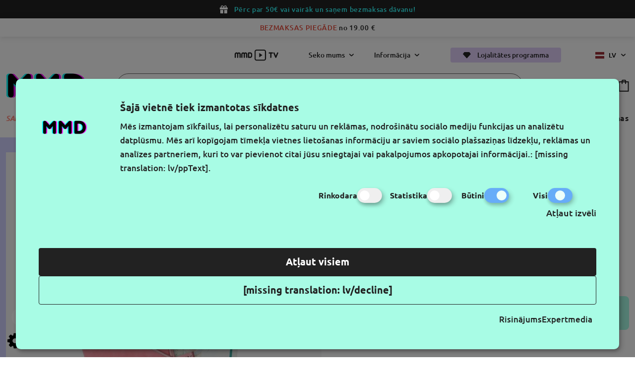

--- FILE ---
content_type: text/html; charset=utf-8
request_url: https://www.makemyday.lv/glov-home-spa-cimds-kosmetisko-masku-nonemsanai-pink
body_size: 14197
content:
<script>
    window.dataLayer = window.dataLayer || [];
    window.dataLayer.push({"event":"view_item","ecommerce":{"items":[{"item_id":2793,"item_name":" Home Spa Cimds Kosm\u0113tisko Masku No\u0146em\u0161anai Pink","currency":"EUR","discount":0,"item_brand":"Glov","price":9.9,"quantity":1}]}})
</script>
<!DOCTYPE html>
<!--[if IE]><![endif]-->
<!--[if IE 8 ]><html dir="ltr" lang="lv" class="ie8"><![endif]-->
<!--[if IE 9 ]><html dir="ltr" lang="lv" class="ie9"><![endif]-->
<!--[if (gt IE 9)|!(IE)]><!-->
<html dir="ltr" lang="lv">
<!--<![endif]-->
<head>
<meta charset="UTF-8" />
<meta name="viewport" content="width=device-width, initial-scale=1.0">
<meta http-equiv="X-UA-Compatible" content="IE=edge">
<title>Glov Home Spa Cimds Kosmētisko Masku Noņemšanai Pink</title>
<meta property="og:title" content="Glov Home Spa Cimds Kosmētisko Masku Noņemšanai Pink" />
<meta itemprop="name" content="Glov Home Spa Cimds Kosmētisko Masku Noņemšanai Pink" />
<meta property="og:site_name" content="MAKE MY DAY LV" />
<base href="https://www.makemyday.lv/" />
<meta name="description" content="Glov Home Spa Cimds Kosmētisko Masku Noņemšanai Pink ir cimds ar kura palīdzību jūs varat noņemt jebkādas sejas maskas- pat oglekļa maska! Pašmājas SPA ar" />
<meta property="og:description" content="Glov Home Spa Cimds Kosmētisko Masku Noņemšanai Pink ir cimds ar kura palīdzību jūs varat noņemt jebkādas sejas maskas- pat oglekļa maska! Pašmājas SPA ar" />
<meta name="twitter:description" content="Glov Home Spa Cimds Kosmētisko Masku Noņemšanai Pink ir cimds ar kura palīdzību jūs varat noņemt jebkādas sejas maskas- pat oglekļa maska! Pašmājas SPA ar" />
<meta itemprop="description" content="Glov Home Spa Cimds Kosmētisko Masku Noņemšanai Pink ir cimds ar kura palīdzību jūs varat noņemt jebkādas sejas maskas- pat oglekļa maska! Pašmājas SPA ar" />
<meta name="keywords" content="Glov Home Spa Cimds Kosmētisko Masku Noņemšanai Pink" />
  <meta name="twitter:image" content="https://www.makemyday.lv/image/cache/catalog/mmd_products/mask-remover-1-500x500.jpg" />
  <meta property="og:image" content="https://www.makemyday.lv/image/cache/catalog/mmd_products/mask-remover-1-500x500.jpg" />
  <meta itemprop="image" content="https://www.makemyday.lv/image/cache/catalog/mmd_products/mask-remover-1-500x500.jpg" />
<meta property="og:url" content="https://www.makemyday.lv/glov-home-spa-cimds-kosmetisko-masku-nonemsanai-pink" />
<meta name="twitter:url" content="https://www.makemyday.lv/glov-home-spa-cimds-kosmetisko-masku-nonemsanai-pink" />
<meta itemprop="author" content="MAKE MY DAY LV" />
<meta property="og:type" content="shop" />
<script src="catalog/view/javascript/jquery/jquery-2.1.1.min.js" type="text/javascript"></script>
<link href="catalog/view/theme/makemyday/css/app.css?v=0.0.14" rel="stylesheet">
<link href="catalog/view/javascript/jquery/magnific/magnific-popup.css?v=0.0.14" type="text/css" rel="stylesheet" media="screen" />
<link href="catalog/view/theme/makemyday/slick/slick.css?v=0.0.14" type="text/css" rel="stylesheet" media="screen" />
<link href="catalog/view/theme/makemyday/slick/slick-theme.css?v=0.0.14" type="text/css" rel="stylesheet" media="screen" />
<script src="catalog/view/javascript/jquery/magnific/jquery.magnific-popup.min.js?v=0.0.14" type="text/javascript"></script>
<script src="catalog/view/theme/makemyday/js/app.js?v=0.0.14" type="text/javascript"></script>
<script src="catalog/view/theme/makemyday/js/common.js?v=0.0.14" type="text/javascript"></script>
<link href="https://www.makemyday.lv/image/catalog/logo.png" rel="icon" />
<link href="https://www.makemyday.lv/glov-home-spa-cimds-kosmetisko-masku-nonemsanai-pink" rel="canonical" />

  <link  hreflang="lt" href="https://www.makemyday.lt/glov-home-spa-veido-kaukiu-valymo-pirstine-pink" rel="alternate" />
  <link  hreflang="et" href="https://www.makemyday.ee/glov-home-spa-maskide-puhastuskinnas-pink" rel="alternate" />
  <link  hreflang="lv" href="https://www.makemyday.lv/glov-home-spa-cimds-kosmetisko-masku-nonemsanai-pink" rel="alternate" />
  <link  hreflang="x-default" href="https://www.makemyday.lv/glov-home-spa-cimds-kosmetisko-masku-nonemsanai-pink" rel="alternate" />
    <!-- Google Tag Manager -->
    <script>(function(w,d,s,l,i){w[l]=w[l]||[];w[l].push({'gtm.start':
    new Date().getTime(),event:'gtm.js'});var f=d.getElementsByTagName(s)[0],
    j=d.createElement(s),dl=l!='dataLayer'?'&l='+l:'';j.async=true;j.src=
    'https://www.googletagmanager.com/gtm.js?id='+i+dl;f.parentNode.insertBefore(j,f);
    })(window,document,'script','dataLayer','GTM-TVD857D');</script>
    <!-- End Google Tag Manager -->
</head>
<body>
    <!-- Google Tag Manager (noscript) -->
    <noscript><iframe src="https://www.googletagmanager.com/ns.html?id=GTM-TVD857D"
    height="0" width="0" style="display:none;visibility:hidden"></iframe></noscript>
    <!-- End Google Tag Manager (noscript) -->

            <header>
            <div class="black-screen"></div>
                        <div class="top-banner black">
                <div class="icon gift"></div>
                <p><span style="color:#33ffff">Pērc par 50&euro; vai vairāk un saņem bezmaksas dāvanu!</span></p>

            </div>
                                        <div class="top-banner white">
                    <p><span style="color:#e74c3c">BEZMAKSAS PIEGĀDE</span> no 19.00 &euro;</p>

                </div>
                        <div class="info-bar">
                <div class="info-bar_row wrap">
                    <a href="https://www.makemyday.lv/mmdtv-lv" class="mmdtv"><img src="/catalog/view/theme/makemyday/img/icons/MMD_TV.svg" alt="MMD TV"></a>
                    <div class="dropdown">Seko mums</div>
                    <div class="dropdown"> Informācija‎</div>
                    <a href="https://www.makemyday.lv/index.php?route=information/reward_program" class="btn purple" title="Lojalumo programa">
                        <div class="icon diamond"></div>
                        Lojalitātes programma
                    </a>
                      <div class="language">
                                      <a href="https://www.makemyday.lv/glov-home-spa-cimds-kosmetisko-masku-nonemsanai-pink"  title="Latviešu" class="item">
          <img src="catalog/view/theme/makemyday/img/icons/lv-flag.png" alt="Latviešu" title="Latviešu" /> lv
        </a>
              <div class="all">
                        <a href="https://www.makemyday.lt/glov-home-spa-veido-kaukiu-valymo-pirstine-pink"  title="Lietuvių" class="item">
            <img src="catalog/view/theme/makemyday/img/icons/lt-flag.png" alt="Lietuvių" title="Lietuvių" /> lt
          </a>
                                <a href="https://www.makemyday.ee/glov-home-spa-maskide-puhastuskinnas-pink"  title="Eesti keel" class="item">
            <img src="catalog/view/theme/makemyday/img/icons/ee-flag.png" alt="Eesti keel" title="Eesti keel" /> ee
          </a>
                                </div>
    <div class="arrow"></div>
  </div>

                </div>
                <div class="info-bar_popup">
                    <div class="bar_dropdown">
                        <div class="wrap">
                            <a href="https://www.makemyday.lv/" class="logo" title="MAKE MY DAY LV"><img src="catalog/view/theme/makemyday/img/logo.svg" alt="MAKE MY DAY LV" title="MAKE MY DAY LV"></a>
                            <div id="follow-dropdown" class="content">

                              <div class="socials">
                                <div class="h3">Seko mums</div>
                                <div class="row">
                                 <a href="https://www.facebook.com/Makemyday.lv/" target="_blank" class="fb"></a>
                                 <a href="https://www.tiktok.com/@makemyday.lt" target="_blank" class="tiktok"></a>
                                 <a href="	https://www.instagram.com/makemyday.lv/" target="_blank" class="ig"></a>
                                 <a href="https://www.youtube.com/@makemyday-tv" target="_blank" class="yt"></a>
                                </div>
                              </div>
                                <div class="newsletter">
                                    <div class="socials">
                                    <div class="h3">Gaukite naujausius pasiūlymus pirmieji</div>
                                    </div>
                                    <div id="omnisend-embedded-v2-665ed1ab0c5d9134e8050bb6"></div>
                                </div>
                            </div>
                            <div id="information-dropdown" class="content">
                               <ul>
	<li>Kontakti</li>
	<li><a href="mailto:info@makemyday.lv">info@makemyday.lv</a></li>
	<li><a href="tel:+37062330345">Zvaniet mums</a></li>
	<li>Darba laiks: I-V 8-16</li>
</ul>

<ul>
	<li>Palīgs iepērkoties</li>
	<li><a href="https://www.makemyday.lv/piegades-noteikumi">Preces piegādes noteikumi</a></li>
	<li><a href="https://www.makemyday.lv/atgriesanas-tiesibas">Atgrie&scaron;anas tiesības</a></li>
	<li><a href="https://www.makemyday.lv/privatuma-politika">Privātuma politika </a></li>
	<li><a href="https://www.makemyday.lv/pardosanas-noteikumi">Pārdo&scaron;anas noteikumi</a></li>
</ul>

<ul>
	<li>Informācija</li>
	<li><a href="https://www.makemyday.lv/par-mums">Par mums</a></li>
	<li><a href="https://www.makemyday.lv/rekviziti">Rekvizīti</a></li>
</ul>

                            </div>
                        </div>
                    </div>
                    <button type="button" class="info-bar_close"></button>
                </div>
            </div>
            <div class="header wrap">
                <div class="row">
                    <a href="https://www.makemyday.lv/" title="MAKE MY DAY LV" class="logo">
                        <img src="catalog/view/theme/makemyday/img/logo.svg" alt="MAKE MY DAY LV" title="MAKE MY DAY LV"/>
                    </a>
                    <div class="search" id="search">
    <div class="search-input">
    <button type="button" aria-label="Paieska"></button>
    <input name="search" value="" type="text" placeholder="Meklēt" autocomplete="off" />
  </div>
  <div class="search-popup">

  </div>
</div>
                    <div class="buttons">
                        <a href="https://www.makemyday.lv/autorizesanas" class="user" aria-label="Profile"></a>
                        <a href="https://www.makemyday.lv/mans-velmju-saraksts" class="fave" data-wishlist="0" aria-label="wishlist"></a>
                        <a href="https://www.makemyday.lv/pirkumu-grozs" class="cart" data-cart="0" aria-label="cart"></a>
                    </div>
                </div>
                 <nav>
    <ul class="navbar-links" data-products="Visas preces">
                    <li class="link featured ">
                <button type="button" title="Sale ❤️">Sale ❤️</button>
                                    <div class="megamenu">
                        <div class="wrap">
                            <ul class="megamenu-col">
                                <li class="link_custom"><a href="https://www.makemyday.lv/sale" title="Sale ❤️">Visas preces</a></li>
                                                            </ul>
                                                                                        <a href="https://www.makemyday.lv/davanu-kupons" title="Dāvanu kartes" class="banner">
                                    <img src="catalog/view/theme/makemyday/img/banners/dovanu_kuponas_1.png" alt="Dāvanu kartes" title="Dāvanu kartes" loading="lazy">
                                </a>
                                                    </div>
                        <button type="button" class="megamenu_close"></button>
                    </div>
                          </li>
                  <li class="link  ">
                <button type="button" title="Trending 💘">Trending 💘</button>
                                    <div class="megamenu">
                        <div class="wrap">
                            <ul class="megamenu-col">
                                <li class="link_custom"><a href="https://www.makemyday.lv/trending" title="Trending 💘">Visas preces</a></li>
                                                            </ul>
                                                                                        <a href="https://www.makemyday.lv/davanu-kupons" title="Dāvanu kartes" class="banner">
                                    <img src="catalog/view/theme/makemyday/img/banners/dovanu_kuponas_1.png" alt="Dāvanu kartes" title="Dāvanu kartes" loading="lazy">
                                </a>
                                                    </div>
                        <button type="button" class="megamenu_close"></button>
                    </div>
                          </li>
                  <li class="link featured brands-link">
                <button type="button" title="ZĪMOLI ">ZĪMOLI </button>
                                <div class="megamenu brands-menu">
    <div class="brands-filtering">
        <div id="goTopBrands"></div>
        <div class="letters">
                       <button type="button" data-category="A" >A</button>
                    <button type="button" data-category="B" >B</button>
                    <button type="button" data-category="C" >C</button>
                    <button type="button" data-category="D" >D</button>
                    <button type="button" data-category="E" >E</button>
                    <button type="button" data-category="F" >F</button>
                    <button type="button" data-category="G" >G</button>
                    <button type="button" data-category="H" >H</button>
                    <button type="button" data-category="I" >I</button>
                    <button type="button" data-category="J" >J</button>
                    <button type="button" data-category="K" >K</button>
                    <button type="button" data-category="L" >L</button>
                    <button type="button" data-category="M" >M</button>
                    <button type="button" data-category="N" >N</button>
                    <button type="button" data-category="O" >O</button>
                    <button type="button" data-category="P" >P</button>
                    <button type="button" data-category="R" >R</button>
                    <button type="button" data-category="S" >S</button>
                    <button type="button" data-category="T" >T</button>
                    <button type="button" data-category="V" >V</button>
                    <button type="button" data-category="W" >W</button>
                </div>
        <button type="button" class="megamenu_close"></button>
    </div>
    <div class="wrap">
                <ul class="megamenu-col">
                        <li class="link_custom">
                <span>Jauni zīmoli</span>
                <ul>
                                        <li><a href="https://www.makemyday.lv/hada-labo-tokyo" title="Hada Labo Tokyo">Hada Labo Tokyo</a></li>
                                        <li><a href="https://www.makemyday.lv/mjuuk" title="Mjuuk">Mjuuk</a></li>
                                        <li><a href="https://www.makemyday.lv/moira" title="Moira">Moira</a></li>
                                        <li><a href="https://www.makemyday.lv/scandy" title="Scandy">Scandy</a></li>
                                        <li><a href="https://www.makemyday.lv/treaclemoon" title="Treaclemoon">Treaclemoon</a></li>
                                    </ul>
            </li>
                        <li class="link_custom">
                <span>Korejas zīmoli</span>
                <ul>
                                        <li><a href="https://www.makemyday.lv/mixsoon" title="Mixsoon">Mixsoon</a></li>
                                        <li><a href="https://www.makemyday.lv/romandnd" title="rom&amp;nd">rom&amp;nd</a></li>
                                    </ul>
            </li>
                        <li class="link_custom">
                <span>Luksusa zīmoli</span>
                <ul>
                                        <li><a href="https://www.makemyday.lv/anastasia-beverly-hills" title="Anastasia Beverly Hills">Anastasia Beverly Hills</a></li>
                                        <li><a href="https://www.makemyday.lv/pink-star-cosmetics" title="Pink Star Cosmetics">Pink Star Cosmetics</a></li>
                                    </ul>
            </li>
                        <li class="link_custom">
                <span>Vegāni zīmoli</span>
                <ul>
                                        <li><a href="https://www.makemyday.lv/blondesister" title="Blondesister">Blondesister</a></li>
                                        <li><a href="https://www.makemyday.lv/body-proud" title="Body Proud">Body Proud</a></li>
                                        <li><a href="https://www.makemyday.lv/ecotools" title="Ecotools">Ecotools</a></li>
                                        <li><a href="https://www.makemyday.lv/etude" title="Etude">Etude</a></li>
                                        <li><a href="https://www.makemyday.lv/hello-sunday" title="Hello Sunday">Hello Sunday</a></li>
                                        <li><a href="https://www.makemyday.lv/jeffree-star-cosmetics" title="Jeffree Star Cosmetics">Jeffree Star Cosmetics</a></li>
                                        <li><a href="https://www.makemyday.lv/smuuti-skin" title="Smuuti Skin">Smuuti Skin</a></li>
                                    </ul>
            </li>
                    </ul>
                <div class="brands-wrap">
                            <div class="letter" data-letter="A" id="A">
                    <span>A</span>
                    <ul>
                                                    <li><a href="https://www.makemyday.lv/anastasia-beverly-hills" title="https://www.makemyday.lv/anastasia-beverly-hills">Anastasia Beverly Hills</a></li>
                                                    <li><a href="https://www.makemyday.lv/answr" title="https://www.makemyday.lv/answr">ANSWR</a></li>
                                            </ul>
                </div>
                            <div class="letter" data-letter="B" id="B">
                    <span>B</span>
                    <ul>
                                                    <li><a href="https://www.makemyday.lv/baiobay" title="https://www.makemyday.lv/baiobay">Baiobay</a></li>
                                                    <li><a href="https://www.makemyday.lv/balmain-paris-hair-couture" title="https://www.makemyday.lv/balmain-paris-hair-couture">Balmain Paris Hair Couture</a></li>
                                                    <li><a href="https://www.makemyday.lv/baylis-and-harding" title="https://www.makemyday.lv/baylis-and-harding">Baylis &amp; Harding</a></li>
                                                    <li><a href="https://www.makemyday.lv/beautyblender" title="https://www.makemyday.lv/beautyblender">Beautyblender</a></li>
                                                    <li><a href="https://www.makemyday.lv/bikor-makeup" title="https://www.makemyday.lv/bikor-makeup">Bikor Makeup</a></li>
                                                    <li><a href="https://www.makemyday.lv/blondesister" title="https://www.makemyday.lv/blondesister">Blondesister</a></li>
                                                    <li><a href="https://www.makemyday.lv/body-proud" title="https://www.makemyday.lv/body-proud">Body Proud</a></li>
                                                    <li><a href="https://www.makemyday.lv/briogeo" title="https://www.makemyday.lv/briogeo">Briogeo</a></li>
                                            </ul>
                </div>
                            <div class="letter" data-letter="C" id="C">
                    <span>C</span>
                    <ul>
                                                    <li><a href="https://www.makemyday.lv/cailyn" title="https://www.makemyday.lv/cailyn">Cailyn</a></li>
                                                    <li><a href="https://www.makemyday.lv/carmex" title="https://www.makemyday.lv/carmex">Carmex</a></li>
                                            </ul>
                </div>
                            <div class="letter" data-letter="D" id="D">
                    <span>D</span>
                    <ul>
                                                    <li><a href="https://www.makemyday.lv/delete-makeup" title="https://www.makemyday.lv/delete-makeup">Delete MakeUp</a></li>
                                                    <li><a href="https://www.makemyday.lv/duo" title="https://www.makemyday.lv/duo">Duo</a></li>
                                            </ul>
                </div>
                            <div class="letter" data-letter="E" id="E">
                    <span>E</span>
                    <ul>
                                                    <li><a href="https://www.makemyday.lv/ecotools" title="https://www.makemyday.lv/ecotools">Ecotools</a></li>
                                                    <li><a href="https://www.makemyday.lv/esfolio" title="https://www.makemyday.lv/esfolio">Esfolio</a></li>
                                                    <li><a href="https://www.makemyday.lv/etude" title="https://www.makemyday.lv/etude">Etude</a></li>
                                                    <li><a href="https://www.makemyday.lv/evagarden" title="https://www.makemyday.lv/evagarden">Evagarden</a></li>
                                                    <li><a href="https://www.makemyday.lv/eylure" title="https://www.makemyday.lv/eylure">Eylure</a></li>
                                            </ul>
                </div>
                            <div class="letter" data-letter="F" id="F">
                    <span>F</span>
                    <ul>
                                                    <li><a href="https://www.makemyday.lv/face-stockholm" title="https://www.makemyday.lv/face-stockholm">Face Stockholm</a></li>
                                            </ul>
                </div>
                            <div class="letter" data-letter="G" id="G">
                    <span>G</span>
                    <ul>
                                                    <li><a href="https://www.makemyday.lv/garnier" title="https://www.makemyday.lv/garnier">Garnier</a></li>
                                                    <li><a href="https://www.makemyday.lv/gerard-cosmetics" title="https://www.makemyday.lv/gerard-cosmetics">Gerard Cosmetics</a></li>
                                                    <li><a href="https://www.makemyday.lv/glov" title="https://www.makemyday.lv/glov">Glov</a></li>
                                                    <li><a href="https://www.makemyday.lv/gosh-copenhagen" title="https://www.makemyday.lv/gosh-copenhagen">Gosh Copenhagen</a></li>
                                            </ul>
                </div>
                            <div class="letter" data-letter="H" id="H">
                    <span>H</span>
                    <ul>
                                                    <li><a href="https://www.makemyday.lv/hada-labo-tokyo" title="https://www.makemyday.lv/hada-labo-tokyo">Hada Labo Tokyo</a></li>
                                                    <li><a href="https://www.makemyday.lv/hair-proud" title="https://www.makemyday.lv/hair-proud">Hair Proud</a></li>
                                                    <li><a href="https://www.makemyday.lv/hairburst" title="https://www.makemyday.lv/hairburst">Hairburst</a></li>
                                                    <li><a href="https://www.makemyday.lv/hello-sunday" title="https://www.makemyday.lv/hello-sunday">Hello Sunday</a></li>
                                                    <li><a href="https://www.makemyday.lv/house-of-lashes" title="https://www.makemyday.lv/house-of-lashes">House Of Lashes</a></li>
                                                    <li><a href="https://www.makemyday.lv/huxley" title="https://www.makemyday.lv/huxley">Huxley</a></li>
                                            </ul>
                </div>
                            <div class="letter" data-letter="I" id="I">
                    <span>I</span>
                    <ul>
                                                    <li><a href="https://www.makemyday.lv/invisibobble" title="https://www.makemyday.lv/invisibobble">Invisibobble</a></li>
                                            </ul>
                </div>
                            <div class="letter" data-letter="J" id="J">
                    <span>J</span>
                    <ul>
                                                    <li><a href="https://www.makemyday.lv/j-cat-beauty" title="https://www.makemyday.lv/j-cat-beauty">J.Cat Beauty</a></li>
                                                    <li><a href="https://www.makemyday.lv/janeke-1830" title="https://www.makemyday.lv/janeke-1830">Janeke 1830</a></li>
                                                    <li><a href="https://www.makemyday.lv/jason-wu-beauty" title="https://www.makemyday.lv/jason-wu-beauty">Jason Wu Beauty</a></li>
                                                    <li><a href="https://www.makemyday.lv/jeffree-star-cosmetics" title="https://www.makemyday.lv/jeffree-star-cosmetics">Jeffree Star Cosmetics</a></li>
                                            </ul>
                </div>
                            <div class="letter" data-letter="K" id="K">
                    <span>K</span>
                    <ul>
                                                    <li><a href="https://www.makemyday.lv/kerastase" title="https://www.makemyday.lv/kerastase">Kérastase</a></li>
                                                    <li><a href="https://www.makemyday.lv/kimchi-chic-beauty" title="https://www.makemyday.lv/kimchi-chic-beauty">KimChi Chic Beauty</a></li>
                                                    <li><a href="https://www.makemyday.lv/kocostar" title="https://www.makemyday.lv/kocostar">Kocostar</a></li>
                                                    <li><a href="https://www.makemyday.lv/kryolan" title="https://www.makemyday.lv/kryolan">Kryolan Professional Make-Up</a></li>
                                            </ul>
                </div>
                            <div class="letter" data-letter="L" id="L">
                    <span>L</span>
                    <ul>
                                                    <li><a href="https://www.makemyday.lv/l-a-colors" title="https://www.makemyday.lv/l-a-colors">L.A. Colors</a></li>
                                                    <li><a href="https://www.makemyday.lv/l-a-girl" title="https://www.makemyday.lv/l-a-girl">L.A. Girl </a></li>
                                                    <li><a href="https://www.makemyday.lv/label-m" title="https://www.makemyday.lv/label-m">Label.m</a></li>
                                                    <li><a href="https://www.makemyday.lv/laroc-cosmetics" title="https://www.makemyday.lv/laroc-cosmetics">LaRoc Cosmetics</a></li>
                                                    <li><a href="https://www.makemyday.lv/lastswab" title="https://www.makemyday.lv/lastswab">LastSwab</a></li>
                                                    <li><a href="https://www.makemyday.lv/look-at-me" title="https://www.makemyday.lv/look-at-me">Look At Me</a></li>
                                                    <li><a href="https://www.makemyday.lv/loreal-paris" title="https://www.makemyday.lv/loreal-paris">L’Oréal Paris</a></li>
                                            </ul>
                </div>
                            <div class="letter" data-letter="M" id="M">
                    <span>M</span>
                    <ul>
                                                    <li><a href="https://www.makemyday.lv/make-my-day" title="https://www.makemyday.lv/make-my-day">Make My Day</a></li>
                                                    <li><a href="https://www.makemyday.lv/make-up-for-ever" title="https://www.makemyday.lv/make-up-for-ever">Make Up For Ever</a></li>
                                                    <li><a href="https://www.makemyday.lv/mario-badescu" title="https://www.makemyday.lv/mario-badescu">Mario Badescu</a></li>
                                                    <li><a href="https://www.makemyday.lv/maybelline-new-york" title="https://www.makemyday.lv/maybelline-new-york">Maybelline New York</a></li>
                                                    <li><a href="https://www.makemyday.lv/milani" title="https://www.makemyday.lv/milani">Milani</a></li>
                                                    <li><a href="https://www.makemyday.lv/minetan" title="https://www.makemyday.lv/minetan">MineTan</a></li>
                                                    <li><a href="https://www.makemyday.lv/mixa" title="https://www.makemyday.lv/mixa">Mixa</a></li>
                                                    <li><a href="https://www.makemyday.lv/mixsoon" title="https://www.makemyday.lv/mixsoon">Mixsoon</a></li>
                                                    <li><a href="https://www.makemyday.lv/mjuuk" title="https://www.makemyday.lv/mjuuk">Mjuuk</a></li>
                                                    <li><a href="https://www.makemyday.lv/moira" title="https://www.makemyday.lv/moira">Moira</a></li>
                                            </ul>
                </div>
                            <div class="letter" data-letter="N" id="N">
                    <span>N</span>
                    <ul>
                                                    <li><a href="https://www.makemyday.lv/nick-dudman" title="https://www.makemyday.lv/nick-dudman">Nick Dudman</a></li>
                                                    <li><a href="https://www.makemyday.lv/nipfab" title="https://www.makemyday.lv/nipfab">Nip+Fab</a></li>
                                                    <li><a href="https://www.makemyday.lv/nyx-professional-makeup" title="https://www.makemyday.lv/nyx-professional-makeup">NYX Professional Makeup</a></li>
                                            </ul>
                </div>
                            <div class="letter" data-letter="O" id="O">
                    <span>O</span>
                    <ul>
                                                    <li><a href="https://www.makemyday.lv/olaplex" title="https://www.makemyday.lv/olaplex">Olaplex</a></li>
                                            </ul>
                </div>
                            <div class="letter" data-letter="P" id="P">
                    <span>P</span>
                    <ul>
                                                    <li><a href="https://www.makemyday.lv/pink-star-cosmetics" title="https://www.makemyday.lv/pink-star-cosmetics">Pink Star Cosmetics</a></li>
                                            </ul>
                </div>
                            <div class="letter" data-letter="R" id="R">
                    <span>R</span>
                    <ul>
                                                    <li><a href="https://www.makemyday.lv/real-techniques" title="https://www.makemyday.lv/real-techniques">Real Techniques</a></li>
                                                    <li><a href="https://www.makemyday.lv/revolution-beauty" title="https://www.makemyday.lv/revolution-beauty">Revolution Beauty</a></li>
                                                    <li><a href="https://www.makemyday.lv/romandnd" title="https://www.makemyday.lv/romandnd">rom&amp;nd</a></li>
                                            </ul>
                </div>
                            <div class="letter" data-letter="S" id="S">
                    <span>S</span>
                    <ul>
                                                    <li><a href="https://www.makemyday.lv/scandy" title="https://www.makemyday.lv/scandy">Scandy</a></li>
                                                    <li><a href="https://www.makemyday.lv/sebamed" title="https://www.makemyday.lv/sebamed">Sebamed</a></li>
                                                    <li><a href="https://www.makemyday.lv/sigma" title="https://www.makemyday.lv/sigma">Sigma</a></li>
                                                    <li><a href="https://www.makemyday.lv/skin-proud" title="https://www.makemyday.lv/skin-proud">Skin Proud</a></li>
                                                    <li><a href="https://www.makemyday.lv/skindinavia" title="https://www.makemyday.lv/skindinavia">Skindinavia</a></li>
                                                    <li><a href="https://www.makemyday.lv/smuuti-skin" title="https://www.makemyday.lv/smuuti-skin">Smuuti Skin</a></li>
                                                    <li><a href="https://www.makemyday.lv/some-by-mi" title="https://www.makemyday.lv/some-by-mi">Some By Mi</a></li>
                                                    <li><a href="https://www.makemyday.lv/soroci" title="https://www.makemyday.lv/soroci">Soroci</a></li>
                                                    <li><a href="https://www.makemyday.lv/st-tropez" title="https://www.makemyday.lv/st-tropez">St.Tropez</a></li>
                                                    <li><a href="https://www.makemyday.lv/starskin" title="https://www.makemyday.lv/starskin">Starskin</a></li>
                                                    <li><a href="https://www.makemyday.lv/suva-beauty" title="https://www.makemyday.lv/suva-beauty">Suva Beauty</a></li>
                                            </ul>
                </div>
                            <div class="letter" data-letter="T" id="T">
                    <span>T</span>
                    <ul>
                                                    <li><a href="https://www.makemyday.lv/tangle-teezer" title="https://www.makemyday.lv/tangle-teezer">Tangle Teezer</a></li>
                                                    <li><a href="https://www.makemyday.lv/the-balm-cosmetics" title="https://www.makemyday.lv/the-balm-cosmetics">The Balm Cosmetics</a></li>
                                                    <li><a href="https://www.makemyday.lv/tonymoly" title="https://www.makemyday.lv/tonymoly">Tonymoly</a></li>
                                                    <li><a href="https://www.makemyday.lv/treaclemoon" title="https://www.makemyday.lv/treaclemoon">Treaclemoon</a></li>
                                                    <li><a href="https://www.makemyday.lv/tweezerman" title="https://www.makemyday.lv/tweezerman">Tweezerman</a></li>
                                            </ul>
                </div>
                            <div class="letter" data-letter="V" id="V">
                    <span>V</span>
                    <ul>
                                                    <li><a href="https://www.makemyday.lv/vita-liberata" title="https://www.makemyday.lv/vita-liberata">Vita Liberata</a></li>
                                            </ul>
                </div>
                            <div class="letter" data-letter="W" id="W">
                    <span>W</span>
                    <ul>
                                                    <li><a href="https://www.makemyday.lv/weleda" title="https://www.makemyday.lv/weleda">Weleda</a></li>
                                                    <li><a href="https://www.makemyday.lv/west-barn-co" title="https://www.makemyday.lv/west-barn-co">West Barn Co</a></li>
                                                    <li><a href="https://www.makemyday.lv/whitening-lightning" title="https://www.makemyday.lv/whitening-lightning">Whitening Lightning</a></li>
                                            </ul>
                </div>
                    </div>
    </div>
    <button type="button" class="megamenu_close"></button>
</div>
                          </li>
                  <li class="link  ">
                <button type="button" title="Makeup  ">Makeup  </button>
                                    <div class="megamenu">
                        <div class="wrap">
                            <ul class="megamenu-col">
                                <li class="link_custom"><a href="https://www.makemyday.lv/make-up" title="Makeup  ">Visas preces</a></li>
                                                                                                            <li class="link_custom"><a href="https://www.makemyday.lv/make-up/skaistumkopsana-par-izdevigu-cenu" title="Skaistumkopšana par izdevīgu cenu">Skaistumkopšana par izdevīgu cenu</a></li>
                                                                            <li class="link_custom"><a href="https://www.makemyday.lv/make-up/profesionals-meikaps" title="Profesionāls meikaps">Profesionāls meikaps</a></li>
                                                                            <li class="link_custom"><a href="https://www.makemyday.lv/make-up/jaunumi" title="Jaunumi">Jaunumi</a></li>
                                                                                                </ul>
                                                        <ul class="second-level">
                                                            <li class="link_second has-child">
                                    <a href="https://www.makemyday.lv/make-up/seja" title="Seja">Seja</a>
                                                                            <ul>
                                                                                    <li><a href="https://www.makemyday.lv/make-up/seja/grima-pamati" title="Grima pamati">Grima pamati</a></li>
                                                                                    <li><a href="https://www.makemyday.lv/make-up/seja/grima-bazes" title="Grima bāzes">Grima bāzes</a></li>
                                                                                    <li><a href="https://www.makemyday.lv/make-up/seja/korektori" title="Korektori">Korektori</a></li>
                                                                                    <li><a href="https://www.makemyday.lv/make-up/seja/puderi" title="Pūderi">Pūderi</a></li>
                                                                                    <li><a href="https://www.makemyday.lv/make-up/seja/vaigu-sartumi" title="Vaigu sārtumi">Vaigu sārtumi</a></li>
                                                                                    <li><a href="https://www.makemyday.lv/make-up/seja/konturesanas-riki" title="Kontūrēšanas rīki">Kontūrēšanas rīki</a></li>
                                                                                    <li><a href="https://www.makemyday.lv/make-up/seja/bronzeri" title="Bronzeri">Bronzeri</a></li>
                                                                                    <li><a href="https://www.makemyday.lv/make-up/seja/grima-fiksatori" title="Grima fiksatori">Grima fiksatori</a></li>
                                                                                    <li><a href="https://www.makemyday.lv/make-up/seja/izgaismojosi-produkti" title="Izgaismojoši produkti">Izgaismojoši produkti</a></li>
                                                                                </ul>
                                                                    </li>
                                                            <li class="link_second has-child">
                                    <a href="https://www.makemyday.lv/make-up/acis" title="Acis">Acis</a>
                                                                            <ul>
                                                                                    <li><a href="https://www.makemyday.lv/make-up/acis/skropstu-tusas" title="Skropstu tušas">Skropstu tušas</a></li>
                                                                                    <li><a href="https://www.makemyday.lv/make-up/acis/acu-enas20341" title="Acu ēnas">Acu ēnas</a></li>
                                                                                    <li><a href="https://www.makemyday.lv/make-up/acis/acu-zimuli" title="Acu zīmuļi">Acu zīmuļi</a></li>
                                                                                    <li><a href="https://www.makemyday.lv/make-up/acis/acu-grima-bazes" title="Acu grima bāzes">Acu grima bāzes</a></li>
                                                                                    <li><a href="https://www.makemyday.lv/make-up/acis/maksligas-skropstas" title="Mākslīgās skropstas">Mākslīgās skropstas</a></li>
                                                                                    <li><a href="https://www.makemyday.lv/make-up/acis/skropstu-aksesuari" title="Skropstu aksesuāri">Skropstu aksesuāri</a></li>
                                                                                    <li><a href="https://www.makemyday.lv/make-up/acis/mirdzumi" title="Mirdzumi">Mirdzumi</a></li>
                                                                                </ul>
                                                                    </li>
                                                            <li class="link_second has-child">
                                    <a href="https://www.makemyday.lv/make-up/uzacis" title="Uzacis">Uzacis</a>
                                                                            <ul>
                                                                                    <li><a href="https://www.makemyday.lv/make-up/uzacis/uzacu-zimuli" title="Uzacu zīmuļi">Uzacu zīmuļi</a></li>
                                                                                    <li><a href="https://www.makemyday.lv/make-up/uzacis/uzacu-kremi" title="Uzacu krēmi">Uzacu krēmi</a></li>
                                                                                    <li><a href="https://www.makemyday.lv/make-up/uzacis/uzacu-puderi" title="Uzacu pūderi">Uzacu pūderi</a></li>
                                                                                    <li><a href="https://www.makemyday.lv/make-up/uzacis/uzacu-zelejas-un-ziepes" title="Uzacu želejas un ziepes">Uzacu želejas un ziepes</a></li>
                                                                                    <li><a href="https://www.makemyday.lv/make-up/uzacis/uzacu-aksesuari" title="Uzacu aksesuāri">Uzacu aksesuāri</a></li>
                                                                                </ul>
                                                                    </li>
                                                            <li class="link_second has-child">
                                    <a href="https://www.makemyday.lv/make-up/lupas" title="Lūpas">Lūpas</a>
                                                                            <ul>
                                                                                    <li><a href="https://www.makemyday.lv/make-up/lupas/lupukrasas" title="Lūpukrāsas ">Lūpukrāsas </a></li>
                                                                                    <li><a href="https://www.makemyday.lv/make-up/lupas/skidras-lupukrasas" title="Šķidrās lūpukrāsas">Šķidrās lūpukrāsas</a></li>
                                                                                    <li><a href="https://www.makemyday.lv/make-up/lupas/lupu-spidumi" title="Lūpu spīdumi">Lūpu spīdumi</a></li>
                                                                                    <li><a href="https://www.makemyday.lv/make-up/lupas/lupu-zimuli941" title="Lūpu zīmuļi">Lūpu zīmuļi</a></li>
                                                                                    <li><a href="https://www.makemyday.lv/make-up/lupas/lupu-grima-bazes" title="Lūpu grima bāzes">Lūpu grima bāzes</a></li>
                                                                                    <li><a href="https://www.makemyday.lv/make-up/lupas/lupu-kopsanas-lidzekli" title="Lūpu kopšanas līdzekļi">Lūpu kopšanas līdzekļi</a></li>
                                                                                </ul>
                                                                    </li>
                                                            <li class="link_second has-child">
                                    <a href="https://www.makemyday.lv/make-up/paletes" title="Paletes">Paletes</a>
                                                                            <ul>
                                                                                    <li><a href="https://www.makemyday.lv/make-up/paletes/acu-enu-paletes" title="Acu ēnu paletes">Acu ēnu paletes</a></li>
                                                                                    <li><a href="https://www.makemyday.lv/make-up/paletes/izgaismosanas-paletes" title="Izgaismošanas paletes">Izgaismošanas paletes</a></li>
                                                                                    <li><a href="https://www.makemyday.lv/make-up/paletes/vaigu-sartuma-paletes" title="Vaigu sārtuma paletes">Vaigu sārtuma paletes</a></li>
                                                                                    <li><a href="https://www.makemyday.lv/make-up/paletes/lupukrasu-paletes" title="Lūpukrāsu paletes">Lūpukrāsu paletes</a></li>
                                                                                    <li><a href="https://www.makemyday.lv/make-up/paletes/pro-paletes" title="PRO paletes">PRO paletes</a></li>
                                                                                </ul>
                                                                    </li>
                                                            <li class="link_second has-child">
                                    <a href="https://www.makemyday.lv/make-up/grima-otas" title="Grima otas">Grima otas</a>
                                                                            <ul>
                                                                                    <li><a href="https://www.makemyday.lv/make-up/grima-otas/acim" title="Acīm otas">Acīm otas</a></li>
                                                                                    <li><a href="https://www.makemyday.lv/make-up/grima-otas/sejas-otas" title="Sejas otas">Sejas otas</a></li>
                                                                                    <li><a href="https://www.makemyday.lv/make-up/grima-otas/uzacu-otas" title="Uzacu otas">Uzacu otas</a></li>
                                                                                    <li><a href="https://www.makemyday.lv/make-up/grima-otas/lupam-otas" title="Lūpām otas">Lūpām otas</a></li>
                                                                                    <li><a href="https://www.makemyday.lv/make-up/grima-otas/grima-otu-komplekti" title="Grima otu komplekti">Grima otu komplekti</a></li>
                                                                                    <li><a href="https://www.makemyday.lv/make-up/grima-otas/grima-otu-kopsana" title="Grima otu kopšana">Grima otu kopšana</a></li>
                                                                                    <li><a href="https://www.makemyday.lv/make-up/grima-otas/grima-sukli" title="Grima sūkļi">Grima sūkļi</a></li>
                                                                                    <li><a href="https://www.makemyday.lv/make-up/grima-otas/otas-aksesuari" title="Otas aksesuāri">Otas aksesuāri</a></li>
                                                                                </ul>
                                                                    </li>
                                                            <li class="link_second ">
                                    <a href="https://www.makemyday.lv/make-up/komplekti" title="Komplekti">Komplekti</a>
                                                                    </li>
                                                        </ul>
                                                                                        <a href="" title="" class="banner">
                                    <img src="https://www.makemyday.lv/image/cache/catalog/banners/325724805_482898397363912_6238117311944504337_n-cr-300x237.jpg" alt="" title="" loading="lazy">
                                </a>
                                                    </div>
                        <button type="button" class="megamenu_close"></button>
                    </div>
                          </li>
                  <li class="link  ">
                <button type="button" title="Ādas kopšana ">Ādas kopšana </button>
                                    <div class="megamenu">
                        <div class="wrap">
                            <ul class="megamenu-col">
                                <li class="link_custom"><a href="https://www.makemyday.lv/adas-kopsana" title="Ādas kopšana ">Visas preces</a></li>
                                                                                                            <li class="link_custom"><a href="https://www.makemyday.lv/adas-kopsana/jaunumi14841" title="Jaunumi">Jaunumi</a></li>
                                                                            <li class="link_custom"><a href="https://www.makemyday.lv/adas-kopsana/spf14941" title="SPF">SPF</a></li>
                                                                            <li class="link_custom"><a href="https://www.makemyday.lv/adas-kopsana/celojumu-komplekti" title="Ceļojumu komplekti">Ceļojumu komplekti</a></li>
                                                                                                </ul>
                                                        <ul class="second-level">
                                                            <li class="link_second has-child">
                                    <a href="https://www.makemyday.lv/adas-kopsana/adas-kopsanas-lidzekli" title="Ādas kopšanas līdzekļi">Ādas kopšanas līdzekļi</a>
                                                                            <ul>
                                                                                    <li><a href="https://www.makemyday.lv/adas-kopsana/adas-kopsanas-lidzekli/problematiskai-adai" title="Problemātiskai ādai">Problemātiskai ādai</a></li>
                                                                                    <li><a href="https://www.makemyday.lv/adas-kopsana/adas-kopsanas-lidzekli/dehidretai-adai" title="Dehidrētai ādai">Dehidrētai ādai</a></li>
                                                                                    <li><a href="https://www.makemyday.lv/adas-kopsana/adas-kopsanas-lidzekli/taukainai-adai" title="Taukainai ādai">Taukainai ādai</a></li>
                                                                                    <li><a href="https://www.makemyday.lv/adas-kopsana/adas-kopsanas-lidzekli/apsartusai-adai" title="Apsārtušai ādai">Apsārtušai ādai</a></li>
                                                                                    <li><a href="https://www.makemyday.lv/adas-kopsana/adas-kopsanas-lidzekli/pret-novecosanas-lidzekli" title="Pret-novecošanas līdzekļi">Pret-novecošanas līdzekļi</a></li>
                                                                                </ul>
                                                                    </li>
                                                            <li class="link_second has-child">
                                    <a href="https://www.makemyday.lv/adas-kopsana/mitrinosie-lidzekli" title="Mitrinošie līdzekļi">Mitrinošie līdzekļi</a>
                                                                            <ul>
                                                                                    <li><a href="https://www.makemyday.lv/adas-kopsana/mitrinosie-lidzekli/spf-kremi" title="SPF krēmi">SPF krēmi</a></li>
                                                                                    <li><a href="https://www.makemyday.lv/adas-kopsana/mitrinosie-lidzekli/dienas-kremi" title="Dienas krēmi">Dienas krēmi</a></li>
                                                                                    <li><a href="https://www.makemyday.lv/adas-kopsana/mitrinosie-lidzekli/nakts-kremi" title="Nakts krēmi">Nakts krēmi</a></li>
                                                                                    <li><a href="https://www.makemyday.lv/adas-kopsana/mitrinosie-lidzekli/acu-kremi" title="Acu krēmi">Acu krēmi</a></li>
                                                                                    <li><a href="https://www.makemyday.lv/adas-kopsana/mitrinosie-lidzekli/sejas-serumi" title="Sejas serumi">Sejas serumi</a></li>
                                                                                    <li><a href="https://www.makemyday.lv/adas-kopsana/mitrinosie-lidzekli/sejas-ellas" title="Sejas eļļas">Sejas eļļas</a></li>
                                                                                    <li><a href="https://www.makemyday.lv/adas-kopsana/mitrinosie-lidzekli/lupu-balzami" title="Lūpu balzāmi">Lūpu balzāmi</a></li>
                                                                                </ul>
                                                                    </li>
                                                            <li class="link_second has-child">
                                    <a href="https://www.makemyday.lv/adas-kopsana/maskas" title="Maskas">Maskas</a>
                                                                            <ul>
                                                                                    <li><a href="https://www.makemyday.lv/adas-kopsana/maskas/loksnes-maskas" title="Loksnes maskas">Loksnes maskas</a></li>
                                                                                    <li><a href="https://www.makemyday.lv/adas-kopsana/maskas/mitrinosas-maskas" title="Mitrinošas maskas">Mitrinošas maskas</a></li>
                                                                                    <li><a href="https://www.makemyday.lv/adas-kopsana/maskas/mala-maskas" title="Māla maskas">Māla maskas</a></li>
                                                                                    <li><a href="https://www.makemyday.lv/adas-kopsana/maskas/acu-maskas" title="Acu maskas">Acu maskas</a></li>
                                                                                    <li><a href="https://www.makemyday.lv/adas-kopsana/maskas/lupu-maskas" title="Lūpu maskas">Lūpu maskas</a></li>
                                                                                </ul>
                                                                    </li>
                                                            <li class="link_second ">
                                    <a href="https://www.makemyday.lv/adas-kopsana/toniki" title="Toniki">Toniki</a>
                                                                    </li>
                                                            <li class="link_second has-child">
                                    <a href="https://www.makemyday.lv/adas-kopsana/tirisanas-un-pilinga-lidzekli" title="Tīrīšanas un pīlinga līdzekļi">Tīrīšanas un pīlinga līdzekļi</a>
                                                                            <ul>
                                                                                    <li><a href="https://www.makemyday.lv/adas-kopsana/tirisanas-un-pilinga-lidzekli/sejas-tirisanas-lidzekli" title="Sejas tīrīšanas līdzekļi">Sejas tīrīšanas līdzekļi</a></li>
                                                                                    <li><a href="https://www.makemyday.lv/adas-kopsana/tirisanas-un-pilinga-lidzekli/sejas-skrubji" title="Sejas skrubji">Sejas skrubji</a></li>
                                                                                    <li><a href="https://www.makemyday.lv/adas-kopsana/tirisanas-un-pilinga-lidzekli/kosmetikas-nonemeji" title="Kosmētikas noņēmēji">Kosmētikas noņēmēji</a></li>
                                                                                </ul>
                                                                    </li>
                                                            <li class="link_second ">
                                    <a href="https://www.makemyday.lv/adas-kopsana/adas-kopsanas-komplekti" title="Ādas kopšanas komplekti">Ādas kopšanas komplekti</a>
                                                                    </li>
                                                        </ul>
                                                                                        <a href="https://www.makemyday.lv/davanu-kupons" title="Dāvanu kartes" class="banner">
                                    <img src="catalog/view/theme/makemyday/img/banners/dovanu_kuponas_1.png" alt="Dāvanu kartes" title="Dāvanu kartes" loading="lazy">
                                </a>
                                                    </div>
                        <button type="button" class="megamenu_close"></button>
                    </div>
                          </li>
                  <li class="link  ">
                <button type="button" title="Matiem ">Matiem </button>
                                    <div class="megamenu">
                        <div class="wrap">
                            <ul class="megamenu-col">
                                <li class="link_custom"><a href="https://www.makemyday.lv/matiem" title="Matiem ">Visas preces</a></li>
                                                                                                            <li class="link_custom"><a href="https://www.makemyday.lv/matiem/jaunumi12741" title="Jaunumi">Jaunumi</a></li>
                                                                            <li class="link_custom"><a href="https://www.makemyday.lv/matiem/celojumu-komplekti12841" title="Ceļojumu komplekti">Ceļojumu komplekti</a></li>
                                                                            <li class="link_custom"><a href="https://www.makemyday.lv/matiem/lielie-izmeri" title="Lielie izmēri">Lielie izmēri</a></li>
                                                                                                </ul>
                                                        <ul class="second-level">
                                                            <li class="link_second has-child">
                                    <a href="https://www.makemyday.lv/matiem/matu-kopsanas-lidzekli" title="Matu kopšanas līdzekļi">Matu kopšanas līdzekļi</a>
                                                                            <ul>
                                                                                    <li><a href="https://www.makemyday.lv/matiem/matu-kopsanas-lidzekli/matu-cirtu-kopsanas-lidzekli" title="Matu cirtu kopšanas līdzekļi">Matu cirtu kopšanas līdzekļi</a></li>
                                                                                    <li><a href="https://www.makemyday.lv/matiem/matu-kopsanas-lidzekli/krasotu-matu-kopsana" title="Krāsotu matu kopšana">Krāsotu matu kopšana</a></li>
                                                                                    <li><a href="https://www.makemyday.lv/matiem/matu-kopsanas-lidzekli/bojati-mati" title="Bojāti mati">Bojāti mati</a></li>
                                                                                    <li><a href="https://www.makemyday.lv/matiem/matu-kopsanas-lidzekli/planiem-matiem" title="Plāniem matiem">Plāniem matiem</a></li>
                                                                                    <li><a href="https://www.makemyday.lv/matiem/matu-kopsanas-lidzekli/pretblaugznu-lidzekli" title="Pretblaugznu līdzekļi">Pretblaugznu līdzekļi</a></li>
                                                                                    <li><a href="https://www.makemyday.lv/matiem/matu-kopsanas-lidzekli/pret-matu-izkrisanu" title="Pret matu izkrišanu">Pret matu izkrišanu</a></li>
                                                                                </ul>
                                                                    </li>
                                                            <li class="link_second has-child">
                                    <a href="https://www.makemyday.lv/matiem/sampuni-un-kondicionieri" title="Šampūni un kondicionieri">Šampūni un kondicionieri</a>
                                                                            <ul>
                                                                                    <li><a href="https://www.makemyday.lv/matiem/sampuni-un-kondicionieri/sampuni" title="Šampūni">Šampūni</a></li>
                                                                                    <li><a href="https://www.makemyday.lv/matiem/sampuni-un-kondicionieri/kondicionieri" title="Kondicionieri">Kondicionieri</a></li>
                                                                                    <li><a href="https://www.makemyday.lv/matiem/sampuni-un-kondicionieri/sausie-sampuni" title="Sausie šampūni">Sausie šampūni</a></li>
                                                                                </ul>
                                                                    </li>
                                                            <li class="link_second ">
                                    <a href="https://www.makemyday.lv/matiem/matu-maskas" title="Matu maskas">Matu maskas</a>
                                                                    </li>
                                                            <li class="link_second has-child">
                                    <a href="https://www.makemyday.lv/matiem/matu-kopsanas-lidzekli6241" title="Matu kopšanas līdzekļi">Matu kopšanas līdzekļi</a>
                                                                            <ul>
                                                                                    <li><a href="https://www.makemyday.lv/matiem/matu-kopsanas-lidzekli6241/matu-ellas-un-serumi" title="Matu eļļas un serumi">Matu eļļas un serumi</a></li>
                                                                                    <li><a href="https://www.makemyday.lv/matiem/matu-kopsanas-lidzekli6241/aizsardziba-pret-karstumu" title="Aizsardzība pret karstumu">Aizsardzība pret karstumu</a></li>
                                                                                    <li><a href="https://www.makemyday.lv/matiem/matu-kopsanas-lidzekli6241/matu-vitamini" title="Matu vitamīni">Matu vitamīni</a></li>
                                                                                </ul>
                                                                    </li>
                                                            <li class="link_second has-child">
                                    <a href="https://www.makemyday.lv/matiem/matu-veidosanas-produkti" title="Matu veidošanas produkti">Matu veidošanas produkti</a>
                                                                            <ul>
                                                                                    <li><a href="https://www.makemyday.lv/matiem/matu-veidosanas-produkti/matu-lakas" title="Matu lakas">Matu lakas</a></li>
                                                                                    <li><a href="https://www.makemyday.lv/matiem/matu-veidosanas-produkti/matu-putas" title="Matu putas">Matu putas</a></li>
                                                                                    <li><a href="https://www.makemyday.lv/matiem/matu-veidosanas-produkti/matu-zelejas" title="Matu želejas">Matu želejas</a></li>
                                                                                    <li><a href="https://www.makemyday.lv/matiem/matu-veidosanas-produkti/lidzekli-matu-apjomam" title="Līdzekļi matu apjomam">Līdzekļi matu apjomam</a></li>
                                                                                </ul>
                                                                    </li>
                                                            <li class="link_second has-child">
                                    <a href="https://www.makemyday.lv/matiem/veidosanas-riki" title="Veidošanas rīki">Veidošanas rīki</a>
                                                                            <ul>
                                                                                    <li><a href="https://www.makemyday.lv/matiem/veidosanas-riki/matu-kemmes-un-sukas" title="Matu ķemmes un sukas">Matu ķemmes un sukas</a></li>
                                                                                    <li><a href="https://www.makemyday.lv/matiem/veidosanas-riki/matu-aksesuari" title="Matu aksesuāri">Matu aksesuāri</a></li>
                                                                                </ul>
                                                                    </li>
                                                            <li class="link_second ">
                                    <a href="https://www.makemyday.lv/matiem/matu-kopsanas-komplekti" title="Matu kopšanas komplekti">Matu kopšanas komplekti</a>
                                                                    </li>
                                                        </ul>
                                                                                        <a href="https://www.makemyday.lv/davanu-kupons" title="Dāvanu kartes" class="banner">
                                    <img src="catalog/view/theme/makemyday/img/banners/dovanu_kuponas_1.png" alt="Dāvanu kartes" title="Dāvanu kartes" loading="lazy">
                                </a>
                                                    </div>
                        <button type="button" class="megamenu_close"></button>
                    </div>
                          </li>
                  <li class="link  ">
                <button type="button" title="Ķermenim un spa ">Ķermenim un spa </button>
                                    <div class="megamenu">
                        <div class="wrap">
                            <ul class="megamenu-col">
                                <li class="link_custom"><a href="https://www.makemyday.lv/kermenim-un-spa" title="Ķermenim un spa ">Visas preces</a></li>
                                                                                                            <li class="link_custom"><a href="https://www.makemyday.lv/kermenim-un-spa/spf14941" title="SPF">SPF</a></li>
                                                                            <li class="link_custom"><a href="https://www.makemyday.lv/kermenim-un-spa/jaunumi10741" title="Jaunumi">Jaunumi</a></li>
                                                                            <li class="link_custom"><a href="https://www.makemyday.lv/kermenim-un-spa/celojumu-komplekti11241" title="Ceļojumu komplekti">Ceļojumu komplekti</a></li>
                                                                                                </ul>
                                                        <ul class="second-level">
                                                            <li class="link_second ">
                                    <a href="https://www.makemyday.lv/kermenim-un-spa/saules-aizsardziba" title="Saules aizsardzība">Saules aizsardzība</a>
                                                                    </li>
                                                            <li class="link_second ">
                                    <a href="https://www.makemyday.lv/kermenim-un-spa/kermena-mitrinasanas-lidzekli" title="Ķermeņa mitrināšanas līdzekļi">Ķermeņa mitrināšanas līdzekļi</a>
                                                                    </li>
                                                            <li class="link_second ">
                                    <a href="https://www.makemyday.lv/kermenim-un-spa/mazgasanas-lidzekli-un-skrubji" title="Mazgāšanas līdzekļi un skrubji">Mazgāšanas līdzekļi un skrubji</a>
                                                                    </li>
                                                            <li class="link_second has-child">
                                    <a href="https://www.makemyday.lv/kermenim-un-spa/maksligais-iedegums" title="Mākslīgais iedegums">Mākslīgais iedegums</a>
                                                                            <ul>
                                                                                    <li><a href="https://www.makemyday.lv/kermenim-un-spa/maksligais-iedegums/sejas-pastonejosie-lidzekli" title="Sejas paštonējošie līdzekļi">Sejas paštonējošie līdzekļi</a></li>
                                                                                    <li><a href="https://www.makemyday.lv/kermenim-un-spa/maksligais-iedegums/kermena-pastonejosie-lidzekli" title="Ķermeņa paštonējošie līdzekļi">Ķermeņa paštonējošie līdzekļi</a></li>
                                                                                </ul>
                                                                    </li>
                                                            <li class="link_second ">
                                    <a href="https://www.makemyday.lv/kermenim-un-spa/vannas-un-dusas-preces" title="Vannas un dušas preces">Vannas un dušas preces</a>
                                                                    </li>
                                                            <li class="link_second has-child">
                                    <a href="https://www.makemyday.lv/kermenim-un-spa/personiga-higiena" title="Personīgā higiēna">Personīgā higiēna</a>
                                                                            <ul>
                                                                                    <li><a href="https://www.makemyday.lv/kermenim-un-spa/personiga-higiena/dezodoranti" title="Dezodoranti">Dezodoranti</a></li>
                                                                                    <li><a href="https://www.makemyday.lv/kermenim-un-spa/personiga-higiena/smarzas" title="Smaržas">Smaržas</a></li>
                                                                                    <li><a href="https://www.makemyday.lv/kermenim-un-spa/personiga-higiena/intima-kopsana" title="Intīmā kopšana">Intīmā kopšana</a></li>
                                                                                    <li><a href="https://www.makemyday.lv/kermenim-un-spa/personiga-higiena/depilacijas-lidzekli" title="Depilācijas līdzekļi">Depilācijas līdzekļi</a></li>
                                                                                    <li><a href="https://www.makemyday.lv/kermenim-un-spa/personiga-higiena/mutes-kopsana" title="Mutes kopšana">Mutes kopšana</a></li>
                                                                                    <li><a href="https://www.makemyday.lv/kermenim-un-spa/personiga-higiena/zobu-balinasana" title="Zobu balināšana">Zobu balināšana</a></li>
                                                                                </ul>
                                                                    </li>
                                                            <li class="link_second has-child">
                                    <a href="https://www.makemyday.lv/kermenim-un-spa/rankoms-ir-kojoms" title="Rokas un kājas">Rokas un kājas</a>
                                                                            <ul>
                                                                                    <li><a href="https://www.makemyday.lv/kermenim-un-spa/rankoms-ir-kojoms/roku-mazgasanas-lidzekli" title="Roku mazgāšanas līdzekļi">Roku mazgāšanas līdzekļi</a></li>
                                                                                    <li><a href="https://www.makemyday.lv/kermenim-un-spa/rankoms-ir-kojoms/roku-kremi" title="Roku krēmi">Roku krēmi</a></li>
                                                                                    <li><a href="https://www.makemyday.lv/kermenim-un-spa/rankoms-ir-kojoms/pedu-kopsanas-lidzekli" title="Pēdu kopšanas līdzekļi">Pēdu kopšanas līdzekļi</a></li>
                                                                                </ul>
                                                                    </li>
                                                            <li class="link_second ">
                                    <a href="https://www.makemyday.lv/kermenim-un-spa/mazgasanas-un-kopsanas-komplekti" title="Mazgāšanās un kopšanas komplekti">Mazgāšanās un kopšanas komplekti</a>
                                                                    </li>
                                                        </ul>
                                                                                        <a href="https://www.makemyday.lv/davanu-kupons" title="Dāvanu kartes" class="banner">
                                    <img src="catalog/view/theme/makemyday/img/banners/dovanu_kuponas_1.png" alt="Dāvanu kartes" title="Dāvanu kartes" loading="lazy">
                                </a>
                                                    </div>
                        <button type="button" class="megamenu_close"></button>
                    </div>
                          </li>
                  <li class="link  ">
                <button type="button" title="Aksesuāri ">Aksesuāri </button>
                                    <div class="megamenu">
                        <div class="wrap">
                            <ul class="megamenu-col">
                                <li class="link_custom"><a href="https://www.makemyday.lv/aksesuari" title="Aksesuāri ">Visas preces</a></li>
                                                                                                            <li class="link_custom"><a href="https://www.makemyday.lv/aksesuari/mua-produkti" title="MUA produkti ">MUA produkti </a></li>
                                                                                                </ul>
                                                        <ul class="second-level">
                                                            <li class="link_second has-child">
                                    <a href="https://www.makemyday.lv/aksesuari/grima-otas" title="Grima otas">Grima otas</a>
                                                                            <ul>
                                                                                    <li><a href="https://www.makemyday.lv/aksesuari/grima-otas/acim" title="Acīm otas">Acīm otas</a></li>
                                                                                    <li><a href="https://www.makemyday.lv/aksesuari/grima-otas/sejas-otas" title="Sejas otas">Sejas otas</a></li>
                                                                                    <li><a href="https://www.makemyday.lv/aksesuari/grima-otas/uzacu-otas" title="Uzacu otas">Uzacu otas</a></li>
                                                                                    <li><a href="https://www.makemyday.lv/aksesuari/grima-otas/lupam-otas" title="Lūpām otas">Lūpām otas</a></li>
                                                                                    <li><a href="https://www.makemyday.lv/aksesuari/grima-otas/grima-otu-komplekti" title="Grima otu komplekti">Grima otu komplekti</a></li>
                                                                                    <li><a href="https://www.makemyday.lv/aksesuari/grima-otas/grima-otu-kopsana" title="Grima otu kopšana">Grima otu kopšana</a></li>
                                                                                    <li><a href="https://www.makemyday.lv/aksesuari/grima-otas/grima-sukli" title="Grima sūkļi">Grima sūkļi</a></li>
                                                                                    <li><a href="https://www.makemyday.lv/aksesuari/grima-otas/otas-aksesuari" title="Otas aksesuāri">Otas aksesuāri</a></li>
                                                                                </ul>
                                                                    </li>
                                                            <li class="link_second ">
                                    <a href="https://www.makemyday.lv/aksesuari/kosmetikas-somas-un-uzglabasana" title="Kosmētikas somas un uzglabāšana">Kosmētikas somas un uzglabāšana</a>
                                                                    </li>
                                                            <li class="link_second has-child">
                                    <a href="https://www.makemyday.lv/aksesuari/riki" title="Rīki">Rīki</a>
                                                                            <ul>
                                                                                    <li><a href="https://www.makemyday.lv/aksesuari/riki/spoguli" title="Spoguļi">Spoguļi</a></li>
                                                                                    <li><a href="https://www.makemyday.lv/aksesuari/riki/pincetes" title="Pincetes">Pincetes</a></li>
                                                                                    <li><a href="https://www.makemyday.lv/aksesuari/riki/grima-riki" title="Grima rīki">Grima rīki</a></li>
                                                                                    <li><a href="https://www.makemyday.lv/aksesuari/riki/sejas-rulli" title="Sejas ruļļi">Sejas ruļļi</a></li>
                                                                                    <li><a href="https://www.makemyday.lv/aksesuari/riki/manikira-un-pedikira-riki" title="Manikīra un pedikīra rīki">Manikīra un pedikīra rīki</a></li>
                                                                                </ul>
                                                                    </li>
                                                            <li class="link_second has-child">
                                    <a href="https://www.makemyday.lv/aksesuari/skropstas" title="Skropstas">Skropstas</a>
                                                                            <ul>
                                                                                    <li><a href="https://www.makemyday.lv/aksesuari/skropstas/maksligas-skropstas" title="Mākslīgās skropstas">Mākslīgās skropstas</a></li>
                                                                                    <li><a href="https://www.makemyday.lv/aksesuari/skropstas/skropstu-atlieceji" title="Skropstu atliecēji">Skropstu atliecēji</a></li>
                                                                                    <li><a href="https://www.makemyday.lv/aksesuari/skropstas/skropstu-lime" title="Skropstu līme">Skropstu līme</a></li>
                                                                                </ul>
                                                                    </li>
                                                        </ul>
                                                                                        <a href="https://www.makemyday.lv/davanu-kupons" title="Dāvanu kartes" class="banner">
                                    <img src="catalog/view/theme/makemyday/img/banners/dovanu_kuponas_1.png" alt="Dāvanu kartes" title="Dāvanu kartes" loading="lazy">
                                </a>
                                                    </div>
                        <button type="button" class="megamenu_close"></button>
                    </div>
                          </li>
                  <li class="link  ">
                <button type="button" title="Dāvanas ">Dāvanas </button>
                                    <div class="megamenu">
                        <div class="wrap">
                            <ul class="megamenu-col">
                                <li class="link_custom"><a href="https://www.makemyday.lv/davanas" title="Dāvanas ">Visas preces</a></li>
                                                            </ul>
                                                        <ul class="second-level">
                                                            <li class="link_second has-child">
                                    <a href="https://www.makemyday.lv/davanas/davanas-atbilstosi-budzetam" title="Dāvanas atbilstoši budžetam">Dāvanas atbilstoši budžetam</a>
                                                                            <ul>
                                                                                    <li><a href="https://www.makemyday.lv/davanas/davanas-atbilstosi-budzetam/10€-lidz-30€" title="10€ līdz 30€">10€ līdz 30€</a></li>
                                                                                    <li><a href="https://www.makemyday.lv/davanas/davanas-atbilstosi-budzetam/30€-lidz-50€" title="30€ līdz 50€">30€ līdz 50€</a></li>
                                                                                    <li><a href="https://www.makemyday.lv/davanas/davanas-atbilstosi-budzetam/50€-lidz-100€" title="50€ līdz 100€">50€ līdz 100€</a></li>
                                                                                    <li><a href="https://www.makemyday.lv/davanas/davanas-atbilstosi-budzetam/virs-100€" title="virs 100€">virs 100€</a></li>
                                                                                </ul>
                                                                    </li>
                                                            <li class="link_second ">
                                    <a href="https://www.makemyday.lv/davanas/davanu-komplekti" title="Dāvanu komplekti">Dāvanu komplekti</a>
                                                                    </li>
                                                            <li class="link_second ">
                                    <a href="https://www.makemyday.lv/davanas/aktualas-davanas" title="Aktuālas dāvanas">Aktuālas dāvanas</a>
                                                                    </li>
                                                            <li class="link_second ">
                                    <a href="https://www.makemyday.lv/davanu-kupons" title="Dāvanu kartes">Dāvanu kartes</a>
                                                                    </li>
                                                        </ul>
                                                                                        <a href="https://www.makemyday.lv/davanu-kupons" title="Dāvanu kartes" class="banner">
                                    <img src="catalog/view/theme/makemyday/img/banners/dovanu_kuponas_1.png" alt="Dāvanu kartes" title="Dāvanu kartes" loading="lazy">
                                </a>
                                                    </div>
                        <button type="button" class="megamenu_close"></button>
                    </div>
                          </li>
        </ul>
</nav>
            </div>
        </header>
        






<script type="application/ld+json">
{"@context":"http://schema.org/","@type":"Product","name":" Home Spa Cimds Kosmētisko Masku Noņemšanai Pink","image":"https://www.makemyday.lv/image/cache/catalog/mmd_products/mask-remover-1-500x500.jpg","description":"Glov Home Spa Mask Remover PinkMaskas Noņēmējs ir cimds ar kura palīdzību jūs varat noņemt jebkādas sejas maskas- pat oglekļa maska! Pa&scaron;mājas SPA ar vēl augstāku baudas līmeni!Vienkār&scaron;i piesātini cimtu ar siltu ūdeni un noņem produktu no sejas ādas. Tās &scaron;kiedras noņems masku paliekot uz ādas tik nemiecie&scaron;amās tai sastāvdaļas. Pēc izmanto&scaron;anas attīri cimdu ar ūdeni un ziepēm in izžāvē. Ietaupīsi laiku un tava vannas istaba neizskatīsies kā cīņas lauks.Cimds ir daudzkārtēji izmantojams līdz 3 mēne&scaron;iem. Pēc izmanto&scaron;ana laika &scaron;is produkts var būt rado&scaron;i pielietojams mājsaimniecībā. Produkts var būt pārstrādājams. Produkts tika registrēts Vegānu Sabiedrības kā vegānisks - tas nesatur no dzīvniekiem ražotus elementus un nav pārbaudīts uz dzīvniekiem. Var mazgāt veļas mazgā&scaron;anas ma&scaron;īnā (maks. 30 Celsius grādos) bez mīkstinātāja.","mpn":"5907222005231","sku":"","brand":{"@type":"Brand","name":"Glov"},"offers":{"@type":"Offer","priceCurrency":"EUR","price":"9.90","itemCondition":"http://schema.org/NewCondition","availability":"http://schema.org/InStock","seller":{"@type":"Organization","name":"MakeMyDay"}}}
</script>


<script type="application/ld+json">
{"@context":"http://schema.org","@type":"BreadcrumbList","itemListElement":[{"@type":"ListItem","position":1,"item":{"@id":"https://www.makemyday.lv/","name":"Mājas lapa"}},{"@type":"ListItem","position":2,"item":{"@id":"https://www.makemyday.lv/adas-kopsana","name":"Ādas kopšana"}},{"@type":"ListItem","position":3,"item":{"@id":"https://www.makemyday.lv/adas-kopsana/tirisanas-un-pilinga-lidzekli","name":"Tīrīšanas un pīlinga līdzekļi"}},{"@type":"ListItem","position":4,"item":{"@id":"https://www.makemyday.lv/adas-kopsana/tirisanas-un-pilinga-lidzekli/kosmetikas-nonemeji","name":"Kosmētikas noņēmēji"}},{"@type":"ListItem","position":5,"item":{"@id":"https://www.makemyday.lv/glov-home-spa-cimds-kosmetisko-masku-nonemsanai-pink","name":" Home Spa Cimds Kosmētisko Masku Noņemšanai Pink"}}]}
</script>

<main id="product-inside">
  <div class="wrap">
    <div class="product purple" id="product-info">
      <div class="left">
        <div class="main-photo">
          <button type="button" class="prevPhoto"></button>
          <div class="main-photo-slider">
                       <div class="photo"><img src="https://www.makemyday.lv/image/cache/catalog/mmd_products/mask-remover-1-500x500.jpg" alt=" Home Spa Cimds Kosmētisko Masku Noņemšanai Pink" title=" Home Spa Cimds Kosmētisko Masku Noņemšanai Pink" data-product="2793"></div>
                      <div class="photo"><img src="https://www.makemyday.lv/image/cache/catalog/mmd_products/mask-remover-3-500x500.jpg" alt=" Home Spa Cimds Kosmētisko Masku Noņemšanai Pink" title=" Home Spa Cimds Kosmētisko Masku Noņemšanai Pink" data-product="2793"></div>
                      <div class="photo"><img src="https://www.makemyday.lv/image/cache/catalog/mmd_products/mask-remover-4-500x500.jpg" alt=" Home Spa Cimds Kosmētisko Masku Noņemšanai Pink" title=" Home Spa Cimds Kosmētisko Masku Noņemšanai Pink" data-product="2793"></div>
                  </div>
        <button type="button" class="nextPhoto"></button>
      </div>
      <div class="thumb-gallery">
        <div class="thumb-gallery-slider">
                      <div class="photo"><img src="https://www.makemyday.lv/image/cache/catalog/mmd_products/mask-remover-1-108x126.jpg" alt=" Home Spa Cimds Kosmētisko Masku Noņemšanai Pink" title=" Home Spa Cimds Kosmētisko Masku Noņemšanai Pink" data-product="2793"></div>
                      <div class="photo"><img src="https://www.makemyday.lv/image/cache/catalog/mmd_products/mask-remover-3-108x126.jpg" alt=" Home Spa Cimds Kosmētisko Masku Noņemšanai Pink" title=" Home Spa Cimds Kosmētisko Masku Noņemšanai Pink" data-product="2793"></div>
                      <div class="photo"><img src="https://www.makemyday.lv/image/cache/catalog/mmd_products/mask-remover-4-108x126.jpg" alt=" Home Spa Cimds Kosmētisko Masku Noņemšanai Pink" title=" Home Spa Cimds Kosmētisko Masku Noņemšanai Pink" data-product="2793"></div>
                  </div>
        <button type="button" class="nextPhoto"></button>
      </div>
            </div>
      <div class="right">
        <div class="path">
                      <a href="https://www.makemyday.lv/" title="Mājas lapa">Mājas lapa</a>
                      <a href="https://www.makemyday.lv/adas-kopsana" title="Ādas kopšana">Ādas kopšana</a>
                      <a href="https://www.makemyday.lv/adas-kopsana/tirisanas-un-pilinga-lidzekli" title="Tīrīšanas un pīlinga līdzekļi">Tīrīšanas un pīlinga līdzekļi</a>
                      <a href="https://www.makemyday.lv/adas-kopsana/tirisanas-un-pilinga-lidzekli/kosmetikas-nonemeji" title="Kosmētikas noņēmēji">Kosmētikas noņēmēji</a>
                      <a href="https://www.makemyday.lv/glov-home-spa-cimds-kosmetisko-masku-nonemsanai-pink" title=" Home Spa Cimds Kosmētisko Masku Noņemšanai Pink"> Home Spa Cimds Kosmētisko Masku Noņemšanai Pink</a>
                  </div>
                          <a href="https://www.makemyday.lv/glov" class="brand-title" title="Glov">Glov</a>
                <h1> Home Spa Cimds Kosmētisko Masku Noņemšanai Pink</h1>
        <div class="product-code">Lietas kods: 5907222005231</div>
                        <div class="price  ">
                      <p>9,90€</p>
                                <div class="btn black" id="rewards">
              <div class="icon diamond_white"></div>
              + 100 punkti
            </div>
                  </div>
                <div class="buttons qty-info   active " >
          <div class="amount">
            <button class="decrease"></button>
            <input type="number" name="quantity" value="1" size="2" min="1" maxlength="4" class="qty_page">
            <button class="increase"></button>
          </div>
          <button id="addToCart" class="btn green"><div class="icon cart"></div>Ielikt grozā</button>
          <button id="addToFave" class="btn green-light "  title="Pievienot vēlmju sarakstam" onclick="wishlist.add('2793');"><div class="icon fave"></div></button>
          <input type="hidden" name="product_id" value="2793">
        </div>
        <div class="buttons remind-info " >
          <button id="remindAvailable" class="btn btn-full red"  data-product="2793"><div class="icon bell"></div>PAZIŅO, KAD PRECE IR PIEEJAMA</button>
        </div>
        <div class="dropdown-block">
                    <div class="filter-item active">
            <div class="top">Apraksts <div class="add"></div></div>
            <div class="all hide">
              <p>Glov Home Spa Mask Remover Pink</p>

<p>Maskas Noņēmējs ir cimds ar kura palīdzību jūs varat noņemt jebkādas sejas maskas- pat oglekļa maska! Pa&scaron;mājas SPA ar vēl augstāku baudas līmeni!</p>

<p>Vienkār&scaron;i piesātini cimtu ar siltu ūdeni un noņem produktu no sejas ādas. Tās &scaron;kiedras noņems masku paliekot uz ādas tik nemiecie&scaron;amās tai sastāvdaļas. Pēc izmanto&scaron;anas attīri cimdu ar ūdeni un ziepēm in izžāvē. Ietaupīsi laiku un tava vannas istaba neizskatīsies kā cīņas lauks.</p>

<p>Cimds ir daudzkārtēji izmantojams līdz 3 mēne&scaron;iem. Pēc izmanto&scaron;ana laika &scaron;is produkts var būt rado&scaron;i pielietojams mājsaimniecībā. Produkts var būt pārstrādājams. Produkts tika registrēts Vegānu Sabiedrības kā vegānisks - tas nesatur no dzīvniekiem ražotus elementus un nav pārbaudīts uz dzīvniekiem. Var mazgāt veļas mazgā&scaron;anas ma&scaron;īnā (maks. 30 Celsius grādos) bez mīkstinātāja.</p>

                              <div class="show-more">
                  <div class="title" data-more="Rādīt vairāk " data-less="Rādīt mazāk">Rādīt vairāk </div>
                </div>
                          </div>
          </div>
                                                  <div class="filter-item">
            <div class="top">Piegāde & Atgriešana <div class="add"></div></div>
            <div class="all">
             <p><strong>VISIEM</strong>, kuri iepērkas par vairāk nekā&nbsp;<strong>19.00&euro;</strong>,&nbsp;<strong>BEZMAKSAS PIEGĀDE</strong></p>

<p>Preču piegāde uz Omniva pakomātiem SmartPost un DPD Saņem&scaron;anas punkti&nbsp;&nbsp;<strong>Cena 3.00 EUR</strong></p>

<p>DPD kurjeru - preču piegāde visā Latvijā&nbsp;&nbsp;<strong>Cena 5.00 EUR</strong></p>

<p>Preces visā Latvijā tiek piegādātas&nbsp;<strong>1-2</strong>&nbsp;darba dienu laikā</p>

<p><a href="https://www.makemyday.lv/atgriesanas-tiesibas">Atgrie&scaron;ana</a></p>

            </div>
          </div>
                  </div>
      </div>
    </div>
          <div class="section-header">
        <div class="h2">Hei, nepalaid garām, iespējams, tev patiks!</div>
      </div>
      <div class="products-slider full-width">
        <div class="products-slider-wrap"  itemsToShow="4">
            <div class="card ">
    <div class="photos">
              
                  <button class="fave " title="Pievienot vēlmju sarakstam" onclick="wishlist.add('2796');"></button>
        
        <button type="button" class="prevPhoto" aria-label="prev"></button>
        <a href="https://www.makemyday.lv/delete-makeup-cimds-kosmetisko-masku-nonemsanai" title="Cimds Kosmētisko Masku Noņemšanai" class="photo-inner-slider">
                      <img src="https://www.makemyday.lv/image/cache/catalog/mmd_products/590276871159-1-680x792.jpeg" alt="Cimds Kosmētisko Masku Noņemšanai" title="Cimds Kosmētisko Masku Noņemšanai" loading="lazy">  
                      <img src="https://www.makemyday.lv/image/cache/catalog/mmd_products/590276871159-680x792.jpeg" alt="Cimds Kosmētisko Masku Noņemšanai" title="Cimds Kosmētisko Masku Noņemšanai" loading="lazy">  
                                  
        </a>
        <button type="button" class="nextPhoto" aria-label="next"></button>
      </div>

                    <a href="https://www.makemyday.lv/delete-makeup-cimds-kosmetisko-masku-nonemsanai" class="title" title="Delete MakeUp">Delete MakeUp</a>
            <a href="https://www.makemyday.lv/delete-makeup-cimds-kosmetisko-masku-nonemsanai" title="Cimds Kosmētisko Masku Noņemšanai" class="text">Cimds Kosmētisko Masku Noņemšanai</a>
            <div class="price ">
                  <p>9,90€</p>
              </div>
      <button title="Ielikt grozā" onclick="cart.add('2796', '1');" class="btn btn-full frame">Ielikt grozā</button>
    </div>
      <script>
    window.dataLayer = window.dataLayer || [];
    window.dataLayer.push({"event":"view_item_list","ecommerce":{"items":[{"item_id":2796,"item_name":"Cimds Kosm\u0113tisko Masku No\u0146em\u0161anai","currency":"EUR","discount":0,"index":1,"item_brand":"Delete MakeUp","item_category":"Glov Home Spa Cimds Kosm\u0113tisko Masku No\u0146em\u0161anai Pink","item_list_id":"product","item_list_name":"product","price":9.9,"quantity":1}]}})
</script>

        </div>
      </div>
        <div id="reviews" class="reviews">
      <div class="h2">Atsauksmes</div>
      <div class="rating">
        <div class="stars">
                   <div class="star "></div>
                  <div class="star "></div>
                  <div class="star "></div>
                  <div class="star "></div>
                  <div class="star "></div>
              </div>
      <p><strong>0</strong> out of <strong>5</strong> stars</p>

    </div>
          </div>
</div>

</main>
<script type="text/javascript"><!--
$('#addToCart').on('click', function() {

  let buy = true;
  $('.error-msg').remove();
  $('.color-select option:selected').each(function(index, el) {
    if ($(this).attr('value') == 0 || $(this).attr('value') == '') {
      $(this).parent().parent().append('<div class="error-msg">* Šis laukas yra privalomas</div>');
      buy = false;
    }
  });

  if (!buy) {
    return false;
  }

  $.ajax({
    url: 'index.php?route=checkout/cart/add',
    type: 'post',
    data: $('#product-info input[type=\'text\'], #product-info input[type=\'number\'], #product-info input[type=\'hidden\'], #product-info input[type=\'radio\']:checked, #product-info input[type=\'checkbox\']:checked, #product-info .options, #product-info textarea'),
    dataType: 'json',
    success: function(json) {
     $('.notification, .text-danger').remove();
     $('.form-group').removeClass('has-error');

     if (json['success']) 
     {
      $('header .header>.row .buttons .cart').attr('data-cart', json['total']);
      $('#addedToCart').remove();
      $('body').append(json['success']);
    }

    if (json['warning']) {
      $('<div class="notification error"><p>'+json['warning']+'</p><div class="close"></div></div> ').insertAfter('.path');
    }

    $('html, body').animate({ scrollTop: 0 }, 'slow');
  },
  error: function(xhr, ajaxOptions, thrownError) {
    alert(thrownError + "\r\n" + xhr.statusText + "\r\n" + xhr.responseText);
  }
});
});

$(document).ready(function() {
  $('.thumbnails').magnificPopup({
    type:'image',
    delegate: 'a',
    gallery: {
      enabled: true
    }
  });
});
//--></script> 

<script>
  $('#product-info select.options').on('change', function(event) {
      $(this).removeClass('error');
    $('.qty-info').addClass('active');
    $('.remind-info').removeClass('active');

    // if ($(this).data('group') == 2) {
    //   $('.capacity span').html($(this).find('option:selected').text());
    // }

    let selected = $(this).find('option:selected').data('model');
    $(".color").removeClass('active');
    $(".color[data-model='" +selected+ "']").addClass('active');


    $('#product-info select.options option:selected:disabled').prop("selected", false);
    $('#product-info select.options.current_option').removeClass('current_option');
    $(this).addClass('current_option');
    $('#product-info select.options.current_option option').prop("disabled", false);
    $('#product-info select.options').not('.current_option').find('option').prop("disabled", true);
    $('#product-info select.options option[value=0]').prop("disabled", false);

    $('.colors.selectable .color').not('.off_qty').removeClass('off');

    $('#product-info select.options option').each(function(index, el) 
    {
      if (selected.indexOf('|') > -1)
      {
        let models = selected.split("|");
        for (let i = models.length - 1; i >= 0; i--) 
        {
          if(models[i]) {
            $('#product-info select.options option[data-model*="'+models[i]+'|"]').prop("disabled", false);
          }
        }
      } else {
        $('#product-info select.options option[data-model*="'+selected+'"]').prop("disabled", false);
      }
    });

    $('#product-info select.options option:selected:disabled').prop("selected", false);

    $('.color-select option:disabled').each(function(index, el) {
      $('.colors.selectable .color[data-model="'+$(this).data('model')+'"]').addClass('off');
    });

    if ($('#product-info select.options').length == $('#product-info select.options option:selected').length) {
      $('#addToCart').removeAttr('disabled');
      $('.options-alert').remove();
    } else {
      $('#addToCart').attr('disabled', 'disabled');
    }

    options_model();
    options_product();

    $('input[name="product_id"]').trigger('change');
  });

  function options_product() 
  {
    let options = [];
    $('#product-info select option:selected').each(function(index, el) {
      let curr = $(this).val();
      if (curr && curr.indexOf('|') > -1)
      {
        let models = curr.split("|");
        for (let i = models.length - 1; i >= 0; i--) 
        {
          if (models[i] != '') {
            options.push(models[i]);
          }
        }
      } else {
        options.push(curr);
        $('input[name=product_id]').val(curr);
        $('#remindAvailable').attr('data-product', curr);
      }

      find_duplicate_in_array(options, 'input[name=product_id]', 'input');
    });
  }

  function options_model() 
  {
    let options = [];
    $('#product-info select option:selected').each(function(index, el) {
      let curr = $(this).attr('data-model');
      if (curr && curr.indexOf('|') > -1)
      {
        let models = curr.split("|");
        for (let i = models.length - 1; i >= 0; i--) 
        {
          if (models[i] != '') {
            options.push(models[i]);
          }
        }
      } else {
        options.push(curr);
        $('#product-info .product-code').html('Lietas kods: '+curr);
      }
      find_duplicate_in_array(options, '#product-info .product-code', 'html');
    });
  }

  function find_duplicate_in_array(items, put_content, type) 
  {
    let object = {};
    let result = [];

    items.forEach(function (item) {
      if(!object[item])
        object[item] = 0;
      object[item] += 1;
    })

    for (let prop in object) {
      if(object[prop] >= $('#product-info select option:selected').length) {
        result.push(prop);
      }
    }

    if (result.length ==1) 
    {
      if (type == 'input') {
        $('#remindAvailable').attr('data-product', result);
        $(put_content).val(result);
        $('.thumb-gallery-slider img[data-product='+result+']').first().parent().trigger('click');
        getInfo();
      } else {
        $(put_content).html('Lietas kods: '+result);
      }
    }
  }

  function getImages() {
    $.ajax({
      url: 'index.php?route=product/product/images',
      type: 'GET',
      dataType: 'html',
      data: {product_id: $('input[name=product_id]').val()},
    })
    .done(function(response) {
      if (response.length > 0) {
        $('#product-info .main-photo, #product-info .thumb-gallery').remove();
        $('#product-info > .left').prepend(response);
      }
    })
    .fail(function() {
      console.log("error");
    })
    .always(function() {
      console.log("complete");
    }); 
  }

  function getInfo() {

    if ($('input[name=product_id]').val() == 0) {
      return false;
    }
    $.ajax({
      url: 'index.php?route=product/product/ajax',
      type: 'GET',
      dataType: 'json',
      data: {product_id: $('input[name=product_id]').val()},
    })
    .done(function(response) {
      $('#product-inside .right .price').removeClass('discount');
      if (response['price'] && !response['special']) {
        $('#product-inside .right .price p').html(response['price']);
      }
      $('#product-inside .right h1').html(response['name']);
      $('#product-inside .tags .tag.red').remove();
      if (response['special']) {
        $('#product-inside .tags').append('<span class="tag red">'+response['discount']+'</span>');
        $('#product-inside .right .price').addClass('discount');
        $('#product-inside .right .price p').html(response['special']+'<span>'+response['price']+'</span>');
      }

      if (response['stock'] == 0) {
        $('.buttons.qty-info').removeClass('active');
        $('.buttons.remind-info').addClass('active');
      } else {
         $('.buttons.qty-info').addClass('active');
        $('.buttons.remind-info').removeClass('active');
      }

      if (response['capacity']) {
        $('.capacity').html(response['capacity']['group']+':  <span>'+response['capacity']['name']+'</span>');
      }
      $('#rewards').remove();
      if (response['reward']) {
        $('#product-inside .right .price').append('<div class="btn black" id="rewards"><div class="icon diamond_white"></div> + '+response['reward']+' punkti</div>');
      }
      getImages();
    
   // if (response['stock']) {
   //  $('.product-info .stock').html(response['stock']);
   // }
 })
    .fail(function() {
      console.log("error");
    })
    .always(function() {
      console.log("complete");
    });
    
  }
</script>
        <div class="wrap">
     <div class="media">
       <div class="newsletter">
         <div class="h3">Gaukite naujausius pasiūlymus pirmieji</div>
         <div id="omnisend-embedded-v2-6659b242a7b506d4e2d6a962"></div>
       </div>
       <div class="socials">
         <div class="h3">Seko mums</div>
         <div class="row">
           <a href="https://www.facebook.com/Makemyday.lv/" target="_blank" class="fb" aria-label="fb"></a>
           <a href="https://www.tiktok.com/@makemyday.lt" target="_blank" class="tiktok" aria-label="tiktok"></a>
           <a href="	https://www.instagram.com/makemyday.lv/" target="_blank" class="ig" aria-label="ig"></a>
           <a href="https://www.youtube.com/@makemyday-tv" target="_blank" class="yt" aria-label="yt"></a>
         </div>
       </div>
     </div>
     </div>
    <footer>
      <div class="footer-socials">
        <a href="https://www.facebook.com/Makemyday.lv/" target="_blank" class="fb"></a>
        <a href="https://www.tiktok.com/@makemyday.lt" target="_blank" class="tiktok"></a>
        <a href="	https://www.instagram.com/makemyday.lv/" target="_blank" class="ig"></a>
        <a href="https://www.youtube.com/@makemyday-tv" target="_blank" class="yt"></a>
      </div>
      <div class="payments">
        <img src="catalog/view/theme/makemyday/img/icons/mastercard.svg" alt="MasterCard">
        <img src="catalog/view/theme/makemyday/img/icons/visa.png" alt="VISA">
      </div>
      <p>&copy; 2026 Make My Day</p>
       </footer>
  

  <script>
    var back_label = 'Atpakaļ';
    var featured_label = 'Mēs iesakām';
  </script>
        <script src="catalog/view/theme/makemyday/slick/slick.min.js?v=0.0.14" type="text/javascript"></script>
    
  
  </body></html> 


--- FILE ---
content_type: image/svg+xml
request_url: https://www.makemyday.lv/catalog/view/theme/makemyday/img/logo.svg
body_size: 6304
content:
<svg width="163" height="49" viewBox="0 0 163 49" fill="none" xmlns="http://www.w3.org/2000/svg">
<g clip-path="url(#clip0_1878_93)">
<path d="M18.8621 20.1004L27.7857 29.3583C28.12 29.7614 28.5232 30.0294 29.0591 30.2973C29.5974 30.5677 30.1333 30.7005 30.8044 30.7005C31.4755 30.7005 32.0115 30.5677 32.5498 30.2973C33.0857 30.0294 33.4889 29.7614 33.892 29.3583L42.8155 20.1004V43.1123C42.8155 43.717 42.8819 44.3218 43.1499 44.9241C43.4179 45.5952 43.7546 46.1335 44.2241 46.6694C44.6937 47.2054 45.296 47.6749 45.9671 48.0116C46.6382 48.346 47.5109 48.4812 48.45 48.4812C49.389 48.4812 50.1953 48.346 50.8664 48.0116C51.5375 47.6749 52.1399 47.2741 52.6094 46.7358C53.0789 46.1999 53.4157 45.664 53.6836 44.9929C53.9516 44.3882 54.0868 43.7834 54.0868 43.1811V6.21111C54.0868 5.60878 53.9516 5.00407 53.6836 4.39937C53.4157 3.79703 53.0789 3.25873 52.6094 2.72279C52.0735 2.18686 51.4688 1.78372 50.7976 1.44698C50.1289 1.17902 49.3226 0.977447 48.3836 0.977447C47.5109 0.977447 46.707 1.17902 45.9671 1.44698C45.2296 1.78372 44.6249 2.18686 44.1554 2.65639L30.6716 16.7448L17.5199 2.52122C16.4457 1.38058 15.0371 0.775879 13.2941 0.775879C12.355 0.775879 11.4823 0.977447 10.8112 1.31418C10.1401 1.64855 9.53542 2.05169 9.06589 2.58762C8.52995 3.12593 8.19321 3.66186 7.92525 4.26657C7.65728 4.93767 7.59088 5.54001 7.59088 6.07831V43.0459C7.59088 43.6507 7.65728 44.253 7.92525 44.8577C8.19321 45.5288 8.52995 46.0647 8.99949 46.603C9.46902 47.139 10.0737 47.6085 10.7425 47.9452C11.4136 48.2796 12.2862 48.4148 13.2253 48.4148C14.1644 48.4148 14.9707 48.2796 15.7082 47.9452C16.3793 47.6085 16.984 47.2054 17.4535 46.6694C17.923 46.1335 18.2574 45.5952 18.5254 44.9241C18.7269 44.3218 18.8621 43.717 18.8621 43.1123V20.1004Z" fill="#FF00FF"/>
<path d="M75.6235 20.1004L84.547 29.3583C84.8814 29.7614 85.2845 30.0294 85.8204 30.2973C86.3588 30.5677 86.8947 30.7005 87.5658 30.7005C88.2369 30.7005 88.7728 30.5677 89.3111 30.2973C89.8471 30.0294 90.2502 29.7614 90.6533 29.3583L99.5769 20.1004V43.1123C99.5769 43.717 99.6433 44.3218 99.9113 44.9241C100.179 45.5952 100.516 46.1335 100.986 46.6694C101.455 47.2054 102.057 47.6749 102.728 48.0116C103.4 48.346 104.272 48.4812 105.211 48.4812C106.15 48.4812 106.957 48.346 107.628 48.0116C108.299 47.6749 108.901 47.2741 109.371 46.7358C109.84 46.1999 110.177 45.664 110.445 44.9929C110.713 44.3882 110.848 43.7834 110.848 43.1811V6.21111C110.848 5.60878 110.713 5.00407 110.445 4.39937C110.177 3.79703 109.84 3.25873 109.371 2.72279C108.835 2.18686 108.23 1.78372 107.559 1.44698C106.89 1.17902 106.084 0.977447 105.145 0.977447C104.272 0.977447 103.468 1.17902 102.728 1.44698C101.991 1.78372 101.386 2.18686 100.917 2.65639L87.433 16.7448L74.2813 2.52122C73.207 1.38058 71.7984 0.775879 70.0554 0.775879C69.1164 0.775879 68.2437 0.977447 67.5726 1.31418C66.9015 1.64855 66.2968 2.05169 65.8272 2.58762C65.2913 3.12593 64.9546 3.66186 64.6866 4.26657C64.4186 4.93767 64.3522 5.54001 64.3522 6.07831V43.0459C64.3522 43.6507 64.4186 44.253 64.6866 44.8577C64.9546 45.5288 65.2913 46.0647 65.7608 46.603C66.2304 47.139 66.8351 47.6085 67.5038 47.9452C68.1749 48.2796 69.0476 48.4148 69.9867 48.4148C70.9257 48.4148 71.732 48.2796 72.4695 47.9452C73.1406 47.6085 73.7453 47.2054 74.2149 46.6694C74.6844 46.1335 75.0188 45.5952 75.2867 44.9241C75.4883 44.3218 75.6235 43.717 75.6235 43.1123V20.1004Z" fill="#FF00FF"/>
<path d="M138.022 48.346C141.51 48.346 144.73 47.8101 147.749 46.6694C150.768 45.5288 153.386 43.9186 155.598 41.8389C157.747 39.7592 159.49 37.2763 160.766 34.324C161.973 31.3716 162.644 28.1512 162.644 24.5277C162.644 20.973 161.973 17.7527 160.766 14.8003C159.49 11.8479 157.747 9.36505 155.598 7.28534C153.386 5.20563 150.768 3.59546 147.815 2.45482C144.797 1.31418 141.51 0.709473 138.022 0.709473H126.883C125.944 0.709473 125.071 0.911041 124.334 1.24778C123.596 1.58214 122.992 1.98528 122.522 2.52122C122.053 3.05715 121.716 3.59546 121.448 4.19779C121.18 4.86889 121.114 5.4736 121.114 6.0783V42.9131C121.114 43.5155 121.18 44.1202 121.448 44.7913C121.716 45.4624 122.053 45.9983 122.522 46.5343C122.992 47.0726 123.596 47.5421 124.334 47.8765C125.071 48.2132 125.944 48.346 126.883 48.346H138.022ZM138.022 37.6795H133.324C133.189 37.6795 132.99 37.6107 132.788 37.4779C132.52 37.3427 132.451 37.0748 132.451 36.6716V12.3838C132.451 12.0495 132.52 11.7815 132.788 11.5799C132.99 11.4448 133.189 11.3096 133.324 11.3096H138.022C140.168 11.3096 142.112 11.6463 143.791 12.3174C145.401 12.9885 146.81 13.9276 147.951 15.1347C149.025 16.3417 149.895 17.6839 150.433 19.2941C150.969 20.9042 151.306 22.6496 151.306 24.4613C151.306 26.3395 150.969 28.0161 150.433 29.6286C149.895 31.2388 149.025 32.6474 147.951 33.8544C146.81 35.0615 145.401 36.0005 143.791 36.6716C142.112 37.3427 140.168 37.6795 138.022 37.6795Z" fill="#FF00FF"/>
<path d="M11.4917 19.7141L20.4152 28.972C20.7496 29.3752 21.1527 29.6431 21.6887 29.9111C22.227 30.1814 22.7629 30.3142 23.434 30.3142C24.1051 30.3142 24.6411 30.1814 25.1794 29.9111C25.7153 29.6431 26.1184 29.3752 26.5216 28.972L35.4451 19.7141V42.7261C35.4451 43.3308 35.5115 43.9355 35.7795 44.5379C36.0475 45.209 36.3842 45.7473 36.8537 46.2832C37.3233 46.8191 37.9256 47.2887 38.5967 47.6254C39.2678 47.9598 40.1405 48.0949 41.0795 48.0949C42.0186 48.0949 42.8249 47.9598 43.496 47.6254C44.1671 47.2887 44.7694 46.8879 45.239 46.3496C45.7085 45.8137 46.0452 45.2777 46.3132 44.6066C46.5812 44.0019 46.7163 43.3972 46.7163 42.7949V5.82488C46.7163 5.22255 46.5812 4.61784 46.3132 4.01314C46.0452 3.4108 45.7085 2.8725 45.239 2.33656C44.703 1.80063 44.0983 1.39749 43.4272 1.06075C42.7585 0.792785 41.9522 0.591217 41.0131 0.591217C40.1405 0.591217 39.3366 0.792785 38.5967 1.06075C37.8592 1.39749 37.2545 1.80063 36.785 2.27016L23.3012 16.3586L10.1495 2.13499C9.07524 0.994354 7.66663 0.389648 5.92366 0.389648C4.98459 0.389648 4.11191 0.591216 3.44081 0.927954C2.7697 1.26232 2.165 1.66546 1.69546 2.20139C1.15953 2.7397 0.822792 3.27563 0.554825 3.88034C0.286857 4.55144 0.220459 5.15378 0.220459 5.69208V42.6597C0.220459 43.2644 0.286857 43.8668 0.554825 44.4715C0.822792 45.1426 1.15953 45.6785 1.62907 46.2168C2.0986 46.7527 2.70331 47.2223 3.37204 47.559C4.04314 47.8934 4.91581 48.0285 5.85489 48.0285C6.79396 48.0285 7.60023 47.8934 8.33773 47.559C9.00884 47.2223 9.61354 46.8191 10.0831 46.2832C10.5526 45.7473 10.887 45.209 11.1549 44.5379C11.3565 43.9355 11.4917 43.3308 11.4917 42.7261V19.7141Z" fill="#00FFFF"/>
<path d="M68.253 19.7141L77.1766 28.972C77.511 29.3752 77.9141 29.6431 78.45 29.9111C78.9883 30.1814 79.5243 30.3142 80.1954 30.3142C80.8665 30.3142 81.4024 30.1814 81.9407 29.9111C82.4766 29.6431 82.8798 29.3752 83.2829 28.972L92.2065 19.7141V42.7261C92.2065 43.3308 92.2729 43.9355 92.5408 44.5379C92.8088 45.209 93.1455 45.7473 93.6151 46.2832C94.0846 46.8191 94.6869 47.2887 95.3581 47.6254C96.0292 47.9598 96.9018 48.0949 97.8409 48.0949C98.78 48.0949 99.5862 47.9598 100.257 47.6254C100.928 47.2887 101.531 46.8879 102 46.3496C102.47 45.8137 102.807 45.2777 103.075 44.6066C103.343 44.0019 103.478 43.3972 103.478 42.7949V5.82488C103.478 5.22255 103.343 4.61784 103.075 4.01314C102.807 3.4108 102.47 2.8725 102 2.33656C101.464 1.80063 100.86 1.39749 100.189 1.06075C99.5198 0.792785 98.7136 0.591217 97.7745 0.591217C96.9018 0.591217 96.0979 0.792785 95.3581 1.06075C94.6205 1.39749 94.0158 1.80063 93.5463 2.27016L80.0626 16.3586L66.9108 2.13499C65.8366 0.994354 64.428 0.389648 62.685 0.389648C61.7459 0.389648 60.8733 0.591216 60.2022 0.927954C59.5311 1.26232 58.9264 1.66546 58.4568 2.20139C57.9209 2.7397 57.5841 3.27563 57.3162 3.88034C57.0482 4.55144 56.9818 5.15378 56.9818 5.69208V42.6597C56.9818 43.2644 57.0482 43.8668 57.3162 44.4715C57.5841 45.1426 57.9209 45.6785 58.3904 46.2168C58.86 46.7527 59.4647 47.2223 60.1334 47.559C60.8045 47.8934 61.6772 48.0285 62.6162 48.0285C63.5553 48.0285 64.3616 47.8934 65.0991 47.559C65.7702 47.2223 66.3749 46.8191 66.8444 46.2832C67.314 45.7473 67.6483 45.209 67.9163 44.5379C68.1179 43.9355 68.253 43.3308 68.253 42.7261V19.7141Z" fill="#00FFFF"/>
<path d="M130.651 47.9598C134.14 47.9598 137.36 47.4238 140.379 46.2832C143.397 45.1426 146.015 43.5324 148.228 41.4527C150.376 39.373 152.119 36.8901 153.395 33.9377C154.602 30.9853 155.273 27.765 155.273 24.1415C155.273 20.5868 154.602 17.3664 153.395 14.4141C152.119 11.4617 150.376 8.97882 148.228 6.89911C146.015 4.8194 143.397 3.20923 140.445 2.06859C137.426 0.927947 134.14 0.323242 130.651 0.323242H119.513C118.574 0.323242 117.701 0.52481 116.964 0.861548C116.226 1.19591 115.621 1.59905 115.152 2.13499C114.682 2.67092 114.345 3.20923 114.078 3.81156C113.81 4.48266 113.743 5.08737 113.743 5.69207V42.5269C113.743 43.1292 113.81 43.7339 114.078 44.405C114.345 45.0762 114.682 45.6121 115.152 46.148C115.621 46.6863 116.226 47.1559 116.964 47.4902C117.701 47.827 118.574 47.9598 119.513 47.9598H130.651ZM130.651 37.2932H125.953C125.818 37.2932 125.619 37.2245 125.418 37.0917C125.15 36.9565 125.081 36.6885 125.081 36.2854V11.9976C125.081 11.6632 125.15 11.3953 125.418 11.1937C125.619 11.0585 125.818 10.9234 125.953 10.9234H130.651C132.797 10.9234 134.742 11.2601 136.421 11.9312C138.031 12.6023 139.44 13.5414 140.58 14.7484C141.654 15.9555 142.525 17.2977 143.063 18.9078C143.599 20.518 143.936 22.2634 143.936 24.0751C143.936 25.9532 143.599 27.6298 143.063 29.2424C142.525 30.8525 141.654 32.2612 140.58 33.4682C139.44 34.6752 138.031 35.6143 136.421 36.2854C134.742 36.9565 132.797 37.2932 130.651 37.2932Z" fill="#00FFFF"/>
<path d="M15.1769 19.9072L24.1005 29.1652C24.4348 29.5683 24.838 29.8363 25.3739 30.1042C25.9122 30.3746 26.4482 30.5074 27.1193 30.5074C27.7904 30.5074 28.3263 30.3746 28.8646 30.1042C29.4005 29.8363 29.8037 29.5683 30.2068 29.1652L39.1304 19.9072V42.9192C39.1304 43.5239 39.1968 44.1286 39.4647 44.731C39.7327 45.4021 40.0694 45.9404 40.539 46.4763C41.0085 47.0123 41.6108 47.4818 42.2819 47.8185C42.953 48.1529 43.8257 48.2881 44.7648 48.2881C45.7039 48.2881 46.5101 48.1529 47.1812 47.8185C47.8523 47.4818 48.4547 47.081 48.9242 46.5427C49.3937 46.0068 49.7305 45.4708 49.9985 44.7997C50.2664 44.195 50.4016 43.5903 50.4016 42.988V6.01799C50.4016 5.41566 50.2664 4.81096 49.9985 4.20625C49.7305 3.60392 49.3937 3.06561 48.9242 2.52968C48.3883 1.99374 47.7836 1.59061 47.1125 1.25387C46.4437 0.9859 45.6375 0.784332 44.6984 0.784332C43.8257 0.784332 43.0218 0.9859 42.2819 1.25387C41.5444 1.59061 40.9397 1.99374 40.4702 2.46328L26.9865 16.5517L13.8347 2.32811C12.7605 1.18747 11.3519 0.582764 9.6089 0.582764C8.66983 0.582764 7.79715 0.784332 7.12605 1.12107C6.45495 1.45544 5.85024 1.85857 5.38071 2.39451C4.84477 2.93281 4.50803 3.46875 4.24007 4.07345C3.9721 4.74456 3.9057 5.34689 3.9057 5.8852V42.8528C3.9057 43.4575 3.9721 44.0599 4.24007 44.6646C4.50803 45.3357 4.84477 45.8716 5.31431 46.4099C5.78384 46.9459 6.38855 47.4154 7.05728 47.7521C7.72838 48.0865 8.60106 48.2217 9.54013 48.2217C10.4792 48.2217 11.2855 48.0865 12.023 47.7521C12.6941 47.4154 13.2988 47.0123 13.7683 46.4763C14.2379 45.9404 14.5722 45.4021 14.8402 44.731C15.0418 44.1286 15.1769 43.5239 15.1769 42.9192V19.9072Z" fill="black"/>
<path d="M71.9382 19.9072L80.8618 29.1652C81.1961 29.5683 81.5993 29.8363 82.1352 30.1042C82.6735 30.3746 83.2094 30.5074 83.8806 30.5074C84.5517 30.5074 85.0876 30.3746 85.6259 30.1042C86.1618 29.8363 86.565 29.5683 86.9681 29.1652L95.8917 19.9072V42.9192C95.8917 43.5239 95.958 44.1286 96.226 44.731C96.494 45.4021 96.8307 45.9404 97.3003 46.4763C97.7698 47.0123 98.3721 47.4818 99.0432 47.8185C99.7143 48.1529 100.587 48.2881 101.526 48.2881C102.465 48.2881 103.271 48.1529 103.943 47.8185C104.614 47.4818 105.216 47.081 105.686 46.5427C106.155 46.0068 106.492 45.4708 106.76 44.7997C107.028 44.195 107.163 43.5903 107.163 42.988V6.01799C107.163 5.41566 107.028 4.81096 106.76 4.20625C106.492 3.60392 106.155 3.06561 105.686 2.52968C105.15 1.99374 104.545 1.59061 103.874 1.25387C103.205 0.9859 102.399 0.784332 101.46 0.784332C100.587 0.784332 99.7831 0.9859 99.0432 1.25387C98.3057 1.59061 97.701 1.99374 97.2315 2.46328L83.7478 16.5517L70.596 2.32811C69.5218 1.18747 68.1132 0.582764 66.3702 0.582764C65.4311 0.582764 64.5584 0.784332 63.8873 1.12107C63.2162 1.45544 62.6115 1.85857 62.142 2.39451C61.6061 2.93281 61.2693 3.46875 61.0014 4.07345C60.7334 4.74456 60.667 5.34689 60.667 5.8852V42.8528C60.667 43.4575 60.7334 44.0599 61.0014 44.6646C61.2693 45.3357 61.6061 45.8716 62.0756 46.4099C62.5451 46.9459 63.1498 47.4154 63.8186 47.7521C64.4897 48.0865 65.3623 48.2217 66.3014 48.2217C67.2405 48.2217 68.0468 48.0865 68.7843 47.7521C69.4554 47.4154 70.0601 47.0123 70.5296 46.4763C70.9991 45.9404 71.3335 45.4021 71.6015 44.731C71.8031 44.1286 71.9382 43.5239 71.9382 42.9192V19.9072Z" fill="black"/>
<path d="M134.336 48.1529C137.825 48.1529 141.045 47.6169 144.064 46.4763C147.083 45.3357 149.701 43.7255 151.913 41.6458C154.062 39.5661 155.805 37.0832 157.08 34.1308C158.287 31.1785 158.959 27.9581 158.959 24.3346C158.959 20.7799 158.287 17.5596 157.08 14.6072C155.805 11.6548 154.062 9.17194 151.913 7.09223C149.701 5.01252 147.083 3.40234 144.13 2.2617C141.111 1.12106 137.825 0.516357 134.336 0.516357H123.198C122.259 0.516357 121.386 0.717925 120.649 1.05466C119.911 1.38903 119.307 1.79217 118.837 2.3281C118.367 2.86404 118.031 3.40234 117.763 4.00467C117.495 4.67578 117.428 5.28048 117.428 5.88519V42.72C117.428 43.3224 117.495 43.9271 117.763 44.5982C118.031 45.2693 118.367 45.8052 118.837 46.3411C119.307 46.8794 119.911 47.349 120.649 47.6833C121.386 48.0201 122.259 48.1529 123.198 48.1529H134.336ZM134.336 37.4864H129.639C129.504 37.4864 129.304 37.4176 129.103 37.2848C128.835 37.1496 128.766 36.8817 128.766 36.4785V12.1907C128.766 11.8564 128.835 11.5884 129.103 11.3868C129.304 11.2516 129.504 11.1165 129.639 11.1165H134.336C136.483 11.1165 138.427 11.4532 140.106 12.1243C141.716 12.7954 143.125 13.7345 144.265 14.9415C145.34 16.1486 146.21 17.4908 146.748 19.101C147.284 20.7111 147.621 22.4565 147.621 24.2682C147.621 26.1464 147.284 27.8229 146.748 29.4355C146.21 31.0457 145.34 32.4543 144.265 33.6613C143.125 34.8683 141.716 35.8074 140.106 36.4785C138.427 37.1496 136.483 37.4864 134.336 37.4864Z" fill="black"/>
</g>
<defs>
<clipPath id="clip0_1878_93">
<rect width="163" height="48.7179" fill="white"/>
</clipPath>
</defs>
</svg>


--- FILE ---
content_type: image/svg+xml
request_url: https://www.makemyday.lv/catalog/view/theme/makemyday/img//icons/search_black.svg
body_size: 113
content:
<svg width="25" height="24" viewBox="0 0 25 24" fill="none" xmlns="http://www.w3.org/2000/svg">
<path d="M10.4711 19C14.8894 19 18.4711 15.4183 18.4711 11C18.4711 6.58172 14.8894 3 10.4711 3C6.05285 3 2.47113 6.58172 2.47113 11C2.47113 15.4183 6.05285 19 10.4711 19Z" stroke="#222222" stroke-width="1.7" stroke-linecap="round" stroke-linejoin="round"/>
<path d="M20.4712 20.9999L16.1212 16.6499" stroke="#222222" stroke-width="1.7" stroke-linecap="round" stroke-linejoin="round"/>
</svg>


--- FILE ---
content_type: image/svg+xml
request_url: https://www.makemyday.lv/catalog/view/theme/makemyday/img//icons/user_bordered.svg
body_size: 203
content:
<svg width="22" height="25" viewBox="0 0 22 25" fill="none" xmlns="http://www.w3.org/2000/svg">
<path d="M10.8696 10.0818C8.25062 10.0818 6.1739 8.02244 6.1739 5.54088C6.1739 3.05936 8.25063 1 10.8696 1C13.4885 1 15.5652 3.05933 15.5652 5.54088C15.5652 8.02241 13.4885 10.0818 10.8696 10.0818ZM1 20.7703C1 16.6772 4.42011 13.311 8.69566 13.311H13.0435C17.319 13.311 20.7391 16.6772 20.7391 20.7703V23.9426C20.7391 23.9494 20.7378 23.9595 20.7234 23.9735C20.7086 23.9879 20.6853 24 20.6522 24H1.08695C1.05387 24 1.0305 23.9879 1.0157 23.9735C1.00138 23.9595 1 23.9494 1 23.9426V20.7703Z" stroke="#222222" stroke-width="2"/>
</svg>
